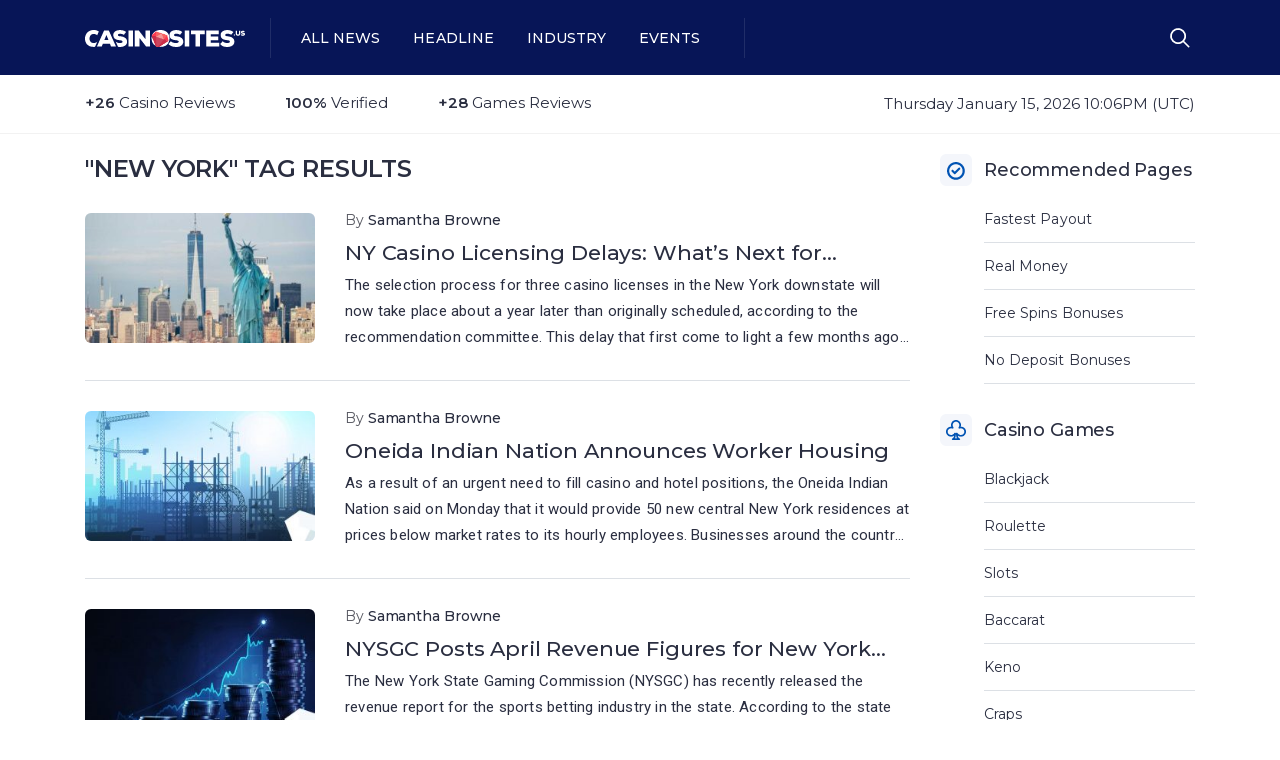

--- FILE ---
content_type: text/html; charset=UTF-8
request_url: https://www.casinosites.us/news/tag/new-york/
body_size: 27499
content:
<!DOCTYPE html>
<html lang="en-US">
<head>
	<meta http-equiv="Content-Type" content="text/html; charset=utf-8">
	<meta http-equiv="X-UA-Compatible" content="IE=edge,chrome=1">
	<meta name="viewport" content="width=device-width, initial-scale=1.0">

	<title>New York Archives - Casino Sites US News</title>

	<link href="//www.google-analytics.com" rel="dns-prefetch">
	<link href="//www.google-analytics.com" rel="preconnect">
	<link href="//fonts.googleapis.com" rel="dns-prefetch">
	<link href="//fonts.googleapis.com" rel="preconnect">
	<link rel="preconnect" href="https://fonts.gstatic.com" crossorigin>
    <link href="https://ajax.googleapis.com" rel="preconnect">

	<link rel="shortcut icon" type="image/png" href="https://www.casinosites.us/news/wp-content/themes/casinosites_us/img/media/favicon.png"/>


    <link rel="dns-prefetch" href="//in.getclicky.com/101156593ns.gif">
	<meta name='robots' content='index, follow, max-image-preview:large, max-snippet:-1, max-video-preview:-1' />
	<style>img:is([sizes="auto" i], [sizes^="auto," i]) { contain-intrinsic-size: 3000px 1500px }</style>
	
	<!-- This site is optimized with the Yoast SEO plugin v25.9 - https://yoast.com/wordpress/plugins/seo/ -->
	<link rel="canonical" href="https://www.casinosites.us/news/tag/new-york/" />
	<link rel="next" href="https://www.casinosites.us/news/tag/new-york/page/2/" />
	<meta property="og:locale" content="en_US" />
	<meta property="og:type" content="article" />
	<meta property="og:title" content="New York Archives - Casino Sites US News" />
	<meta property="og:url" content="https://www.casinosites.us/news/tag/new-york/" />
	<meta property="og:site_name" content="Casino Sites US News" />
	<meta name="twitter:card" content="summary_large_image" />
	<script type="application/ld+json" class="yoast-schema-graph">{"@context":"https://schema.org","@graph":[{"@type":"CollectionPage","@id":"https://www.casinosites.us/news/tag/new-york/","url":"https://www.casinosites.us/news/tag/new-york/","name":"New York Archives - Casino Sites US News","isPartOf":{"@id":"https://www.casinosites.us/news/#website"},"primaryImageOfPage":{"@id":"https://www.casinosites.us/news/tag/new-york/#primaryimage"},"image":{"@id":"https://www.casinosites.us/news/tag/new-york/#primaryimage"},"thumbnailUrl":"https://www.casinosites.us/news/wp-content/uploads/sites/2/new-york-sports-betting.jpg","breadcrumb":{"@id":"https://www.casinosites.us/news/tag/new-york/#breadcrumb"},"inLanguage":"en-US"},{"@type":"ImageObject","inLanguage":"en-US","@id":"https://www.casinosites.us/news/tag/new-york/#primaryimage","url":"https://www.casinosites.us/news/wp-content/uploads/sites/2/new-york-sports-betting.jpg","contentUrl":"https://www.casinosites.us/news/wp-content/uploads/sites/2/new-york-sports-betting.jpg","width":1200,"height":627,"caption":"new-york-sports-betting"},{"@type":"BreadcrumbList","@id":"https://www.casinosites.us/news/tag/new-york/#breadcrumb","itemListElement":[{"@type":"ListItem","position":1,"name":"Home","item":"https://www.casinosites.us/news/"},{"@type":"ListItem","position":2,"name":"New York"}]},{"@type":"WebSite","@id":"https://www.casinosites.us/news/#website","url":"https://www.casinosites.us/news/","name":"Casino Sites US News","description":"Your Go To For Casino News","publisher":{"@id":"https://www.casinosites.us/news/#organization"},"potentialAction":[{"@type":"SearchAction","target":{"@type":"EntryPoint","urlTemplate":"https://www.casinosites.us/news/?s={search_term_string}"},"query-input":{"@type":"PropertyValueSpecification","valueRequired":true,"valueName":"search_term_string"}}],"inLanguage":"en-US"},{"@type":"Organization","@id":"https://www.casinosites.us/news/#organization","name":"CasinoSites.us News","url":"https://www.casinosites.us/news/","logo":{"@type":"ImageObject","inLanguage":"en-US","@id":"https://www.casinosites.us/news/#/schema/logo/image/","url":"https://www.casinosites.us/news/wp-content/uploads/sites/2/2019/11/news-logo.png","contentUrl":"https://www.casinosites.us/news/wp-content/uploads/sites/2/2019/11/news-logo.png","width":259,"height":58,"caption":"CasinoSites.us News"},"image":{"@id":"https://www.casinosites.us/news/#/schema/logo/image/"}}]}</script>
	<!-- / Yoast SEO plugin. -->


<style id='classic-theme-styles-inline-css' type='text/css'>
/*! This file is auto-generated */
.wp-block-button__link{color:#fff;background-color:#32373c;border-radius:9999px;box-shadow:none;text-decoration:none;padding:calc(.667em + 2px) calc(1.333em + 2px);font-size:1.125em}.wp-block-file__button{background:#32373c;color:#fff;text-decoration:none}
</style>
<style id='global-styles-inline-css' type='text/css'>
:root{--wp--preset--aspect-ratio--square: 1;--wp--preset--aspect-ratio--4-3: 4/3;--wp--preset--aspect-ratio--3-4: 3/4;--wp--preset--aspect-ratio--3-2: 3/2;--wp--preset--aspect-ratio--2-3: 2/3;--wp--preset--aspect-ratio--16-9: 16/9;--wp--preset--aspect-ratio--9-16: 9/16;--wp--preset--color--black: #000000;--wp--preset--color--cyan-bluish-gray: #abb8c3;--wp--preset--color--white: #ffffff;--wp--preset--color--pale-pink: #f78da7;--wp--preset--color--vivid-red: #cf2e2e;--wp--preset--color--luminous-vivid-orange: #ff6900;--wp--preset--color--luminous-vivid-amber: #fcb900;--wp--preset--color--light-green-cyan: #7bdcb5;--wp--preset--color--vivid-green-cyan: #00d084;--wp--preset--color--pale-cyan-blue: #8ed1fc;--wp--preset--color--vivid-cyan-blue: #0693e3;--wp--preset--color--vivid-purple: #9b51e0;--wp--preset--gradient--vivid-cyan-blue-to-vivid-purple: linear-gradient(135deg,rgba(6,147,227,1) 0%,rgb(155,81,224) 100%);--wp--preset--gradient--light-green-cyan-to-vivid-green-cyan: linear-gradient(135deg,rgb(122,220,180) 0%,rgb(0,208,130) 100%);--wp--preset--gradient--luminous-vivid-amber-to-luminous-vivid-orange: linear-gradient(135deg,rgba(252,185,0,1) 0%,rgba(255,105,0,1) 100%);--wp--preset--gradient--luminous-vivid-orange-to-vivid-red: linear-gradient(135deg,rgba(255,105,0,1) 0%,rgb(207,46,46) 100%);--wp--preset--gradient--very-light-gray-to-cyan-bluish-gray: linear-gradient(135deg,rgb(238,238,238) 0%,rgb(169,184,195) 100%);--wp--preset--gradient--cool-to-warm-spectrum: linear-gradient(135deg,rgb(74,234,220) 0%,rgb(151,120,209) 20%,rgb(207,42,186) 40%,rgb(238,44,130) 60%,rgb(251,105,98) 80%,rgb(254,248,76) 100%);--wp--preset--gradient--blush-light-purple: linear-gradient(135deg,rgb(255,206,236) 0%,rgb(152,150,240) 100%);--wp--preset--gradient--blush-bordeaux: linear-gradient(135deg,rgb(254,205,165) 0%,rgb(254,45,45) 50%,rgb(107,0,62) 100%);--wp--preset--gradient--luminous-dusk: linear-gradient(135deg,rgb(255,203,112) 0%,rgb(199,81,192) 50%,rgb(65,88,208) 100%);--wp--preset--gradient--pale-ocean: linear-gradient(135deg,rgb(255,245,203) 0%,rgb(182,227,212) 50%,rgb(51,167,181) 100%);--wp--preset--gradient--electric-grass: linear-gradient(135deg,rgb(202,248,128) 0%,rgb(113,206,126) 100%);--wp--preset--gradient--midnight: linear-gradient(135deg,rgb(2,3,129) 0%,rgb(40,116,252) 100%);--wp--preset--font-size--small: 13px;--wp--preset--font-size--medium: 20px;--wp--preset--font-size--large: 36px;--wp--preset--font-size--x-large: 42px;--wp--preset--spacing--20: 0.44rem;--wp--preset--spacing--30: 0.67rem;--wp--preset--spacing--40: 1rem;--wp--preset--spacing--50: 1.5rem;--wp--preset--spacing--60: 2.25rem;--wp--preset--spacing--70: 3.38rem;--wp--preset--spacing--80: 5.06rem;--wp--preset--shadow--natural: 6px 6px 9px rgba(0, 0, 0, 0.2);--wp--preset--shadow--deep: 12px 12px 50px rgba(0, 0, 0, 0.4);--wp--preset--shadow--sharp: 6px 6px 0px rgba(0, 0, 0, 0.2);--wp--preset--shadow--outlined: 6px 6px 0px -3px rgba(255, 255, 255, 1), 6px 6px rgba(0, 0, 0, 1);--wp--preset--shadow--crisp: 6px 6px 0px rgba(0, 0, 0, 1);}:where(.is-layout-flex){gap: 0.5em;}:where(.is-layout-grid){gap: 0.5em;}body .is-layout-flex{display: flex;}.is-layout-flex{flex-wrap: wrap;align-items: center;}.is-layout-flex > :is(*, div){margin: 0;}body .is-layout-grid{display: grid;}.is-layout-grid > :is(*, div){margin: 0;}:where(.wp-block-columns.is-layout-flex){gap: 2em;}:where(.wp-block-columns.is-layout-grid){gap: 2em;}:where(.wp-block-post-template.is-layout-flex){gap: 1.25em;}:where(.wp-block-post-template.is-layout-grid){gap: 1.25em;}.has-black-color{color: var(--wp--preset--color--black) !important;}.has-cyan-bluish-gray-color{color: var(--wp--preset--color--cyan-bluish-gray) !important;}.has-white-color{color: var(--wp--preset--color--white) !important;}.has-pale-pink-color{color: var(--wp--preset--color--pale-pink) !important;}.has-vivid-red-color{color: var(--wp--preset--color--vivid-red) !important;}.has-luminous-vivid-orange-color{color: var(--wp--preset--color--luminous-vivid-orange) !important;}.has-luminous-vivid-amber-color{color: var(--wp--preset--color--luminous-vivid-amber) !important;}.has-light-green-cyan-color{color: var(--wp--preset--color--light-green-cyan) !important;}.has-vivid-green-cyan-color{color: var(--wp--preset--color--vivid-green-cyan) !important;}.has-pale-cyan-blue-color{color: var(--wp--preset--color--pale-cyan-blue) !important;}.has-vivid-cyan-blue-color{color: var(--wp--preset--color--vivid-cyan-blue) !important;}.has-vivid-purple-color{color: var(--wp--preset--color--vivid-purple) !important;}.has-black-background-color{background-color: var(--wp--preset--color--black) !important;}.has-cyan-bluish-gray-background-color{background-color: var(--wp--preset--color--cyan-bluish-gray) !important;}.has-white-background-color{background-color: var(--wp--preset--color--white) !important;}.has-pale-pink-background-color{background-color: var(--wp--preset--color--pale-pink) !important;}.has-vivid-red-background-color{background-color: var(--wp--preset--color--vivid-red) !important;}.has-luminous-vivid-orange-background-color{background-color: var(--wp--preset--color--luminous-vivid-orange) !important;}.has-luminous-vivid-amber-background-color{background-color: var(--wp--preset--color--luminous-vivid-amber) !important;}.has-light-green-cyan-background-color{background-color: var(--wp--preset--color--light-green-cyan) !important;}.has-vivid-green-cyan-background-color{background-color: var(--wp--preset--color--vivid-green-cyan) !important;}.has-pale-cyan-blue-background-color{background-color: var(--wp--preset--color--pale-cyan-blue) !important;}.has-vivid-cyan-blue-background-color{background-color: var(--wp--preset--color--vivid-cyan-blue) !important;}.has-vivid-purple-background-color{background-color: var(--wp--preset--color--vivid-purple) !important;}.has-black-border-color{border-color: var(--wp--preset--color--black) !important;}.has-cyan-bluish-gray-border-color{border-color: var(--wp--preset--color--cyan-bluish-gray) !important;}.has-white-border-color{border-color: var(--wp--preset--color--white) !important;}.has-pale-pink-border-color{border-color: var(--wp--preset--color--pale-pink) !important;}.has-vivid-red-border-color{border-color: var(--wp--preset--color--vivid-red) !important;}.has-luminous-vivid-orange-border-color{border-color: var(--wp--preset--color--luminous-vivid-orange) !important;}.has-luminous-vivid-amber-border-color{border-color: var(--wp--preset--color--luminous-vivid-amber) !important;}.has-light-green-cyan-border-color{border-color: var(--wp--preset--color--light-green-cyan) !important;}.has-vivid-green-cyan-border-color{border-color: var(--wp--preset--color--vivid-green-cyan) !important;}.has-pale-cyan-blue-border-color{border-color: var(--wp--preset--color--pale-cyan-blue) !important;}.has-vivid-cyan-blue-border-color{border-color: var(--wp--preset--color--vivid-cyan-blue) !important;}.has-vivid-purple-border-color{border-color: var(--wp--preset--color--vivid-purple) !important;}.has-vivid-cyan-blue-to-vivid-purple-gradient-background{background: var(--wp--preset--gradient--vivid-cyan-blue-to-vivid-purple) !important;}.has-light-green-cyan-to-vivid-green-cyan-gradient-background{background: var(--wp--preset--gradient--light-green-cyan-to-vivid-green-cyan) !important;}.has-luminous-vivid-amber-to-luminous-vivid-orange-gradient-background{background: var(--wp--preset--gradient--luminous-vivid-amber-to-luminous-vivid-orange) !important;}.has-luminous-vivid-orange-to-vivid-red-gradient-background{background: var(--wp--preset--gradient--luminous-vivid-orange-to-vivid-red) !important;}.has-very-light-gray-to-cyan-bluish-gray-gradient-background{background: var(--wp--preset--gradient--very-light-gray-to-cyan-bluish-gray) !important;}.has-cool-to-warm-spectrum-gradient-background{background: var(--wp--preset--gradient--cool-to-warm-spectrum) !important;}.has-blush-light-purple-gradient-background{background: var(--wp--preset--gradient--blush-light-purple) !important;}.has-blush-bordeaux-gradient-background{background: var(--wp--preset--gradient--blush-bordeaux) !important;}.has-luminous-dusk-gradient-background{background: var(--wp--preset--gradient--luminous-dusk) !important;}.has-pale-ocean-gradient-background{background: var(--wp--preset--gradient--pale-ocean) !important;}.has-electric-grass-gradient-background{background: var(--wp--preset--gradient--electric-grass) !important;}.has-midnight-gradient-background{background: var(--wp--preset--gradient--midnight) !important;}.has-small-font-size{font-size: var(--wp--preset--font-size--small) !important;}.has-medium-font-size{font-size: var(--wp--preset--font-size--medium) !important;}.has-large-font-size{font-size: var(--wp--preset--font-size--large) !important;}.has-x-large-font-size{font-size: var(--wp--preset--font-size--x-large) !important;}
:where(.wp-block-post-template.is-layout-flex){gap: 1.25em;}:where(.wp-block-post-template.is-layout-grid){gap: 1.25em;}
:where(.wp-block-columns.is-layout-flex){gap: 2em;}:where(.wp-block-columns.is-layout-grid){gap: 2em;}
:root :where(.wp-block-pullquote){font-size: 1.5em;line-height: 1.6;}
</style>
<link rel="https://api.w.org/" href="https://www.casinosites.us/news/wp-json/" /><link rel="alternate" title="JSON" type="application/json" href="https://www.casinosites.us/news/wp-json/wp/v2/tags/44" /><link rel="icon" href="https://www.casinosites.us/news/wp-content/uploads/sites/2/favicon.png" sizes="32x32" />
<link rel="icon" href="https://www.casinosites.us/news/wp-content/uploads/sites/2/favicon.png" sizes="192x192" />
<link rel="apple-touch-icon" href="https://www.casinosites.us/news/wp-content/uploads/sites/2/favicon.png" />
<meta name="msapplication-TileImage" content="https://www.casinosites.us/news/wp-content/uploads/sites/2/favicon.png" />
<noscript><style id="rocket-lazyload-nojs-css">.rll-youtube-player, [data-lazy-src]{display:none !important;}</style></noscript>


	<link rel="stylesheet" rel="preload" href="https://www.casinosites.us/news/wp-content/themes/casinosites_us/css/normalize.css?ver=1.0.25" >

	<link rel="stylesheet" rel="preload" href="https://www.casinosites.us/news/wp-content/themes/casinosites_us/css/grid.css?ver=1.0.25" >

	<link rel="stylesheet" rel="preload" href="https://www.casinosites.us/news/wp-content/themes/casinosites_us/css/owl.carousel.css?ver=1.0.25" >

	<link rel="stylesheet" rel="preload" href="https://www.casinosites.us/news/wp-content/themes/casinosites_us/css/main.css?ver=2.0.20">


</head>


<body class="archive tag tag-new-york tag-44 wp-theme-casinosites_us">

<header>
	<div class="container">
		<div class="logo">
			<a href="https://www.casinosites.us/" aria-label="CasinoSites.us Logo">
				<svg xmlns="http://www.w3.org/2000/svg" width="160" height="17" viewBox="0 0 160 17">
					<path fill="#FFF" d="M60.39,6.91 C60.39,7.07 60.39,7.23 60.39,7.42 C60.39,7.61 60.39,7.82 60.39,8.07 C60.39,8.32 60.39,8.63 60.39,8.97 C60.39,9.31 60.39,9.73 60.46,10.2 L53.72,1.39 L49.85,1.39 L49.85,17.49 L54.45,17.49 L54.45,12.34 L54.38,8.82 L61.1,17.49 L65,17.49 L65,1.39 L60.39,1.39 L60.39,6.91 Z M84.47,9.44 C84.4885447,8.21897114 84.2677201,7.00613471 83.82,5.87 C83.4118672,4.86266881 82.7910568,3.95533051 82,3.21 C81.1726729,2.47110859 80.2027285,1.90956182 79.15,1.56 C77.9785117,1.17714241 76.7524043,0.987990853 75.52,1 C74.2890099,0.984430486 73.0645067,1.1806216 71.9,1.58 C70.8508933,1.92919102 69.886771,2.4947186 69.07,3.24 C68.2729137,3.98437427 67.6453713,4.89158225 67.23,5.9 C67.0353291,6.37519591 66.8846969,6.86726104 66.78,7.37 L71.34,3.7 L78.34,5.17 L81.09,10.47 L72.21,17.41 C73.290151,17.7338149 74.4123693,17.895576 75.54,17.89 C76.7733183,17.9037352 78.0002473,17.711077 79.17,17.32 C80.216213,16.9740696 81.1796807,16.4157349 82,15.68 C82.7922246,14.9278498 83.4129921,14.0137526 83.82,13 C84.2666846,11.8670574 84.4874953,10.6576945 84.47,9.44 Z M43.41,17.44 L47.94,17.44 L47.94,1.39 L43.41,1.39 L43.41,17.44 Z M66.57,9.44 C66.5509466,10.6587597 66.7753291,11.8690656 67.23,13 C67.6429866,14.0068133 68.2709634,14.9112364 69.07,15.65 C69.887893,16.3890691 70.8521005,16.9478325 71.9,17.29 L72,17.29 L66.74,7.57 C66.6257309,8.18674932 66.5688213,8.81275542 66.57,9.44 L66.57,9.44 Z M19.16,1.39 L11.94,17.49 L16.77,17.49 L17.83,14.85 L25,14.85 L26,17.49 L31,17.49 L23.76,1.39 L19.16,1.39 Z M19.37,11 L21.44,5.9 L23.44,11.03 L19.37,11 Z M40,8.78 C39.3601007,8.33285742 38.6504724,7.99493919 37.9,7.78 C37.1258816,7.5681302 36.3370211,7.41436926 35.54,7.32 C35.14,7.32 34.77,7.23 34.44,7.18 C34.1528147,7.16060819 33.8699149,7.0999868 33.6,7 C33.3878293,6.91188409 33.2018769,6.77069801 33.06,6.59 C32.9387387,6.41693361 32.8725194,6.21130531 32.87,6 C32.8647973,5.79832771 32.9282655,5.60087106 33.05,5.44 C33.1845911,5.28077861 33.3563107,5.15714048 33.55,5.08 C33.7711879,4.97452829 34.0072807,4.90370043 34.25,4.87 C34.5138595,4.82146856 34.7817217,4.79803062 35.05,4.8 C35.7240798,4.79605108 36.3959924,4.8766806 37.05,5.04 C37.69339,5.20879216 38.2979018,5.50085964 38.83,5.9 L41.08,3 C40.2641627,2.33078759 39.3271073,1.82491348 38.32,1.51 C37.2581316,1.20065689 36.1558688,1.0523402 35.05,1.07 C34.2112499,1.06422208 33.3749727,1.16161982 32.56,1.36 C31.7999414,1.52842755 31.0733026,1.82246278 30.41,2.23 C29.7903985,2.60951058 29.2695106,3.13039854 28.89,3.75 C28.4782938,4.42608886 28.2764427,5.20913212 28.31,6 C28.280528,6.85121056 28.4626307,7.69644224 28.84,8.46 C29.1772975,9.08439025 29.6697978,9.61133115 30.27,9.99 C30.9167537,10.3809871 31.622556,10.6646589 32.36,10.83 C33.1872324,11.0147779 34.0257015,11.145058 34.87,11.22 C36.66,11.39 37.56,11.88 37.56,12.69 C37.5350929,13.1290761 37.2640295,13.5163096 36.86,13.69 C36.2899469,13.9635061 35.6618173,14.0939374 35.03,14.07 C34.6857238,14.0636343 34.3419719,14.0402725 34,14 C33.5959952,13.9461123 33.1977015,13.8557431 32.81,13.73 C32.3822349,13.5893034 31.970068,13.4050011 31.58,13.18 C31.256738,12.992685 30.9520316,12.7750376 30.67,12.53 C30.77,12.77 33.04,17.85 33.06,17.85 C33.7242946,17.9204195 34.3919942,17.9538045 35.06,17.95 C35.9459853,17.9535452 36.8291206,17.8494494 37.69,17.64 C38.4884743,17.4583838 39.2496348,17.1403879 39.94,16.7 C40.5860874,16.2909653 41.1272428,15.7361097 41.52,15.08 C41.9353646,14.3607046 42.1430645,13.5402901 42.12,12.71 C42.1459525,11.8882873 41.9452947,11.0752772 41.54,10.36 C41.1534564,9.72310807 40.6267729,9.18274438 40,8.78 L40,8.78 Z M149.84,5.49 C149.727353,5.42638621 149.59928,5.39523347 149.47,5.4 C149.33756,5.39543368 149.206323,5.42651603 149.09,5.49 C148.997299,5.54546383 148.921291,5.62492638 148.87,5.72 C148.817904,5.81142603 148.790345,5.91477373 148.79,6.02 C148.795677,6.2328992 148.908534,6.42851741 149.09,6.54 C149.206323,6.60348397 149.33756,6.63456632 149.47,6.63 C149.59928,6.63476653 149.727353,6.60361379 149.84,6.54 C149.935478,6.48478776 150.014788,6.40547766 150.07,6.31 C150.117791,6.22092602 150.141895,6.1210671 150.14,6.02 C150.143173,5.9156121 150.119045,5.81220369 150.07,5.72 C150.014788,5.62452234 149.935478,5.54521224 149.84,5.49 L149.84,5.49 Z M147.35,8.78 C146.709002,8.33474703 145.999698,7.99698281 145.25,7.78 C144.472712,7.56719916 143.680457,7.4134282 142.88,7.32 C142.48,7.32 142.12,7.23 141.79,7.18 C141.519739,7.15600052 141.253982,7.09544839 141,7 C140.787829,6.91188409 140.601877,6.77069801 140.46,6.59 C140.32163,6.39844305 140.251236,6.16614288 140.26,5.93 C140.254266,5.72660909 140.321682,5.52790899 140.45,5.37 C140.582579,5.21295338 140.750506,5.0895791 140.94,5.01 C141.161735,4.90595265 141.397608,4.83519067 141.64,4.8 C141.907167,4.75101714 142.17839,4.72757808 142.45,4.73 C143.124044,4.72667856 143.795879,4.80729874 144.45,4.97 C145.091144,5.13658582 145.692794,5.42891321 146.22,5.83 L148.43,3 C147.611575,2.33465275 146.675295,1.82919732 145.67,1.51 C144.608132,1.20065689 143.505869,1.0523402 142.4,1.07 C141.557983,1.06480953 140.718469,1.16219322 139.9,1.36 C139.141237,1.53257672 138.415257,1.82634541 137.75,2.23 C137.132716,2.61244257 136.612443,3.1327155 136.23,3.75 C135.8375,4.41539077 135.639985,5.1777302 135.66,5.95 C135.624055,6.80177455 135.806499,7.64859391 136.19,8.41 C136.526325,9.03188189 137.014892,9.55829576 137.61,9.94 C138.260618,10.3304132 138.969612,10.6140107 139.71,10.78 C140.537232,10.9647779 141.375701,11.095058 142.22,11.17 C144.01,11.34 144.91,11.83 144.91,12.64 C144.880591,13.0775024 144.61101,13.4626186 144.21,13.64 C143.639947,13.9135061 143.011817,14.0439374 142.38,14.02 C142.019896,14.0319385 141.659415,14.0252629 141.3,14 C140.895995,13.9461123 140.497701,13.8557431 140.11,13.73 C139.68065,13.5934292 139.26805,13.4089329 138.88,13.18 C138.439019,12.917805 138.029662,12.605754 137.66,12.25 L135.15,15.13 C135.649676,15.6656235 136.206303,16.1451277 136.81,16.56 C137.332941,16.9251279 137.901007,17.220926 138.5,17.44 C139.089354,17.6445482 139.699867,17.7820813 140.32,17.85 C140.984375,17.9193774 141.652018,17.9527595 142.32,17.950158 C143.209296,17.953763 144.095766,17.8496699 144.96,17.64 C145.758474,17.4583838 146.519635,17.1403879 147.21,16.7 C147.853549,16.2878424 148.394057,15.7336505 148.79,15.08 C149.205365,14.3607046 149.413064,13.5402901 149.39,12.71 C149.411399,11.8887744 149.211038,11.0769646 148.81,10.36 C148.446382,9.73168456 147.947698,9.19201304 147.35,8.78 L147.35,8.78 Z M11.67,13.16 C11.355117,13.3612629 11.0199401,13.5288513 10.67,13.66 C10.3467255,13.7884756 10.0118531,13.8855886 9.67,13.95 C9.37341638,14.0076835 9.07213315,14.0378118 8.77,14.04 C8.08141599,14.0625768 7.39693264,13.9256801 6.77,13.64 C6.25425343,13.3975413 5.80225199,13.0379947 5.45,12.59 C5.10895492,12.1684195 4.85718847,11.6818979 4.71,11.16 C4.56098689,10.6464276 4.48358956,10.1147416 4.48,9.58 C4.49639759,9.04415133 4.5838273,8.5128477 4.74,8 C4.88961178,7.4588561 5.14447418,6.95252945 5.49,6.51 C5.84253529,6.03793984 6.29719292,5.65165177 6.82,5.38 C7.4436064,5.08242899 8.12937153,4.93841831 8.82,4.96 C9.39131488,4.96353799 9.95841955,5.05805543 10.5,5.24 C11.122076,5.4558356 11.693688,5.79608088 12.18,6.24 C12.27,6.06 13.64,2.99 13.84,2.53 C12.3671551,1.50124699 10.6062245,0.965616008 8.81,1 C7.46000689,0.972644908 6.11985454,1.23521929 4.88,1.77 C3.83060547,2.23190046 2.89275659,2.91397237 2.13,3.77 C1.41171641,4.55609692 0.863592901,5.48211925 0.52,6.49 C0.176841244,7.47721651 0.0010869239,8.51484298 -0.000108214504,9.56 C-0.00495748345,10.6293569 0.160448009,11.6926779 0.49,12.71 C0.809897122,13.7027434 1.34224196,14.613872 2.05,15.38 C2.8089593,16.1874983 3.73807425,16.8160173 4.77,17.22 C6.04643605,17.7055239 7.40466733,17.9398188 8.77,17.91 C9.18,17.91 9.99,17.84 9.99,17.84 L12.32,12.65 C12.1297443,12.8512065 11.9106936,13.0230771 11.67,13.16 Z M153.89,4.49 C153.91615,4.77622224 153.826053,5.06093065 153.64,5.28 C153.468982,5.45234169 153.232428,5.54332409 152.99,5.53 C152.744948,5.54118431 152.506146,5.45072882 152.33,5.28 C152.14376,5.05318284 152.05399,4.76232636 152.08,4.47 L152.08,1.83 L150.75,1.83 L150.75,4.47 C150.739994,4.80960961 150.790793,5.14827234 150.9,5.47 C150.992254,5.73287849 151.14663,5.96958873 151.35,6.16 C151.546004,6.35445896 151.786181,6.49856503 152.05,6.58 C152.353904,6.67631584 152.671218,6.72357537 152.99,6.72 C153.30638,6.72467589 153.621134,6.67390907 153.92,6.57 C154.18222,6.47856044 154.423587,6.33577972 154.63,6.15 C154.825045,5.95469092 154.975194,5.71923005 155.07,5.46 C155.174724,5.16134017 155.225514,4.84644006 155.22,4.53 L155.22,1.83 L153.89,1.83 L153.89,4.49 Z M105.89,5.14 L110.58,5.14 L110.58,17.49 L115.12,17.49 L115.12,5.14 L119.83,5.14 L119.83,1.39 L105.92,1.39 L105.89,5.14 Z M99.79,17.49 L104.32,17.49 L104.32,1.39 L99.79,1.39 L99.79,17.49 Z M96.22,8.78 C95.5837176,8.33288624 94.8773777,7.9949246 94.13,7.78 C93.352712,7.56719916 92.5604573,7.4134282 91.76,7.32 C91.36,7.32 91,7.23 90.67,7.18 C90.3828147,7.16060819 90.0999149,7.0999868 89.83,7 C89.6178293,6.91188409 89.4318769,6.77069801 89.29,6.59 C89.1516302,6.39844305 89.0812362,6.16614288 89.09,5.93 C89.0847973,5.72832771 89.1482655,5.53087106 89.27,5.37 C89.4064425,5.21279306 89.5776339,5.0895353 89.77,5.01 C89.9917349,4.90595265 90.2276081,4.83519067 90.47,4.8 C90.7371671,4.75101714 91.0083905,4.72757808 91.28,4.73 C91.9540439,4.72667856 92.6258788,4.80729874 93.28,4.97 C93.9211439,5.13658582 94.5227944,5.42891321 95.05,5.83 L97.3,3 C96.4841627,2.33078759 95.5471073,1.82491348 94.54,1.51 C93.4817211,1.1998624 92.3826323,1.05151912 91.28,1.07 C90.4379834,1.06480953 89.5984689,1.16219322 88.78,1.36 C88.0206529,1.53071096 87.2943793,1.82459841 86.63,2.23 C86.0103985,2.60951058 85.4895106,3.13039854 85.11,3.75 C84.7082975,4.42987544 84.5104449,5.21087263 84.54,6 C84.5074245,6.85036844 84.6860822,7.69555698 85.06,8.46 C85.400185,9.08230828 85.8920699,9.60859077 86.49,9.99 C87.1379092,10.3786671 87.8433274,10.6621845 88.58,10.83 C89.4073798,11.0139977 90.2457977,11.1442698 91.09,11.22 C92.89,11.39 93.78,11.88 93.78,12.69 C93.78,13.14 93.38,13.48 92.91,13.69 C92.3130921,13.968226 91.6579457,14.0985692 91,14.07 C90.64,14.07 90.25,14.07 89.84,14 C89.4000373,13.9455503 88.965258,13.85525 88.54,13.73 C88.0596556,13.5929752 87.5940527,13.4087439 87.15,13.18 C86.6471897,12.9175288 86.1715455,12.6060154 85.73,12.25 L83.4,15.13 C84.0017783,15.6691577 84.6548931,16.1481086 85.35,16.56 C85.9514277,16.924453 86.5921723,17.2196652 87.26,17.44 C87.9111757,17.643603 88.5812377,17.7809658 89.26,17.85 C89.9878573,17.9200917 90.7187838,17.9534674 91.45,17.95 C92.3855829,17.9553935 93.3185867,17.8513535 94.23,17.64 C94.9203671,17.4664973 95.5650834,17.1458447 96.12,16.7 C96.7631545,16.2906183 97.3009761,15.7356687 97.69,15.08 C98.1053646,14.3607046 98.3130645,13.5402901 98.29,12.71 C98.3144497,11.8896964 98.1175567,11.0779446 97.72,10.36 C97.3440825,9.72806312 96.8315698,9.1882164 96.22,8.78 L96.22,8.78 Z M125.76,11.21 L133.37,11.21 L133.37,7.51 L125.76,7.51 L125.76,5.21 L133.83,5.21 L133.83,1.39 L121.27,1.39 L121.27,17.49 L134.15,17.49 L134.15,13.65 L125.76,13.65 L125.76,11.21 Z M159.83,4.47 C159.718576,4.2837129 159.568544,4.12345179 159.39,4 C159.200157,3.87546011 158.990494,3.78415524 158.77,3.73 C158.541145,3.66321739 158.306937,3.61637579 158.07,3.59 L157.75,3.59 C157.664056,3.58310633 157.579711,3.56286353 157.5,3.53 C157.438833,3.50167807 157.384316,3.46079065 157.34,3.41 C157.305696,3.34902489 157.288426,3.27994465 157.29,3.21 C157.284899,3.15215811 157.302871,3.09464497 157.34,3.05 C157.38115,3.00258297 157.432407,2.96499456 157.49,2.94 C157.553061,2.90951413 157.620572,2.88926072 157.69,2.88 C157.76971,2.87036519 157.85029,2.87036519 157.93,2.88 C158.128915,2.87679213 158.327358,2.90033626 158.52,2.95 C158.708146,2.99816447 158.884883,3.08313422 159.04,3.2 L159.71,2.36 C159.467565,2.16187641 159.189127,2.01247057 158.89,1.92 C158.564746,1.82834463 158.227877,1.78455162 157.89,1.79 C157.643846,1.78911061 157.398567,1.81935045 157.16,1.88 C156.934594,1.9283181 156.718475,2.01273932 156.52,2.13 C156.341553,2.24856481 156.188565,2.40155304 156.07,2.58 C155.955547,2.77728664 155.896791,3.00194036 155.9,3.23 C155.894191,3.4826269 155.949059,3.73296234 156.06,3.96 C156.156089,4.14567419 156.301386,4.30134956 156.48,4.41 C156.671047,4.52562958 156.880892,4.60685988 157.1,4.65 C157.34264,4.71177065 157.590274,4.75192757 157.84,4.77 C158.37,4.77 158.63,4.96 158.63,5.2 C158.631073,5.33688778 158.547522,5.46022531 158.42,5.51 C158.253856,5.59651999 158.06675,5.63463411 157.88,5.62 C157.77689,5.62961156 157.67311,5.62961156 157.57,5.62 C157.451609,5.60631746 157.334546,5.58290495 157.22,5.55 C157.092055,5.50396182 156.968273,5.4470888 156.85,5.38 C156.720718,5.30309011 156.600032,5.21257548 156.49,5.11 L155.75,5.96 C155.900243,6.11458691 156.064253,6.25516767 156.24,6.38 C156.39583,6.48608208 156.563663,6.57335532 156.74,6.64 C156.914674,6.7010302 157.095918,6.74130681 157.28,6.76 C157.479863,6.77046011 157.680137,6.77046011 157.88,6.76 C158.139306,6.76026454 158.397745,6.73005741 158.65,6.67 C158.889038,6.61989994 159.116395,6.52488517 159.32,6.39 C159.511775,6.27186684 159.670131,6.10662583 159.78,5.91 C159.906,5.69880336 159.968491,5.45578009 159.96,5.21 C159.987014,4.95601984 159.941961,4.69956571 159.83,4.47 L159.83,4.47 Z" transform="translate(0 -1)"/>
				</svg>
			</a>
		</div>
		<nav>
			<ul id="menu-news-menu" class="header-menu"><li itemscope="itemscope" itemtype="https://www.schema.org/SiteNavigationElement" id="menu-item-603" class="menu-item menu-item-type-post_type menu-item-object-page menu-item-home menu-item-603 nav-item"><a title="All News" href="https://www.casinosites.us/news/" class="nav-link">All News</a></li>
<li itemscope="itemscope" itemtype="https://www.schema.org/SiteNavigationElement" id="menu-item-551" class="menu-item menu-item-type-taxonomy menu-item-object-category menu-item-551 nav-item"><a title="HeadLine" href="https://www.casinosites.us/news/category/headline/" class="nav-link">HeadLine</a></li>
<li itemscope="itemscope" itemtype="https://www.schema.org/SiteNavigationElement" id="menu-item-550" class="menu-item menu-item-type-taxonomy menu-item-object-category menu-item-550 nav-item"><a title="Industry" href="https://www.casinosites.us/news/category/industry/" class="nav-link">Industry</a></li>
<li itemscope="itemscope" itemtype="https://www.schema.org/SiteNavigationElement" id="menu-item-552" class="menu-item menu-item-type-taxonomy menu-item-object-category menu-item-552 nav-item"><a title="Events" href="https://www.casinosites.us/news/category/events/" class="nav-link">Events</a></li>
</ul>		</nav>
		<div class="search_bar">
			<div class="mobile-func">
				<svg xmlns="http://www.w3.org/2000/svg" width="17" height="17" viewBox="0 0 17 17">
					<path fill="none" stroke-linecap="round" stroke-linejoin="round" stroke-width="1.5" d="M22.2492552,24.4349256 C25.3090224,23.1345556 26.7352957,19.5999659 25.4349256,16.5401987 C24.1345556,13.4804314 20.5999659,12.0541582 17.5401987,13.3545283 C14.4804314,14.6548983 13.0541582,18.189488 14.3545283,21.2492552 C15.6548983,24.3090224 19.189488,25.7352957 22.2492552,24.4349256 Z M24.1509846,23.1509184 L28.819742,27.82034" transform="translate(-13 -12)"/>
				</svg>
			</div>
			<div class="content">
				<form method="get" action="https://www.casinosites.us/news">
					<div class="icon">
						<svg xmlns="http://www.w3.org/2000/svg" width="17" height="17" viewBox="0 0 17 17">
							<path fill="none" stroke="#9FA1AD" stroke-linecap="round" stroke-linejoin="round" stroke-width="1.5" d="M22.2492552,24.4349256 C25.3090224,23.1345556 26.7352957,19.5999659 25.4349256,16.5401987 C24.1345556,13.4804314 20.5999659,12.0541582 17.5401987,13.3545283 C14.4804314,14.6548983 13.0541582,18.189488 14.3545283,21.2492552 C15.6548983,24.3090224 19.189488,25.7352957 22.2492552,24.4349256 Z M24.1509846,23.1509184 L28.819742,27.82034" transform="translate(-13 -12)"/>
						</svg>
					</div>
					<span class="close"></span>
					<input type="search" aria-label="Search" name="s" placeholder="Search">
					<meta content="https://www.casinosites.us/news/?s={s}">
				</form>
			</div>
		</div>
		<div class="ham-menu">
			<div class="hamburger hamburger--spring">
        	<span class="hamburger-box">
                <span class="hamburger-inner"></span>
            </span>
			</div>
		</div>

	<div class="mobile-navigation">
		<div class="filter"></div>
		<div class="content">
			<div class="m-list">
				<div class="v-menu">
					<ul id="mobile-menu-header" class="item">
						<li itemscope="itemscope" itemtype="https://www.schema.org/SiteNavigationElement" id="mobile-menu-item-3026" class="menu-item menu-item-type-custom menu-item-object-custom menu-item-has-children dropdown menu-item-3026 nav-item"><a title="US Casinos" href="#" data-toggle="dropdown" aria-haspopup="true" aria-expanded="false" class="dropdown-toggle nav-link" id="mobile-menu-item-dropdown-3026">US Casinos</a>
							<span class="toggle-btn"></span>
						  <ul class="dropdown-menu" aria-labelledby="menu-item-dropdown-3026" role="menu">
						      <li itemscope="itemscope" itemtype="https://www.schema.org/SiteNavigationElement" id="mobile-menu-item-522" class="menu-item menu-item-type-post_type menu-item-object-page menu-item-522 nav-item"><a title="Best US Casinos" href="https://www.casinosites.us/best-online-casinos/" class="dropdown-item">Best US Casinos</a></li>
						      <li itemscope="itemscope" itemtype="https://www.schema.org/SiteNavigationElement" id="mobile-menu-item-2216" class="menu-item menu-item-type-post_type menu-item-object-page menu-item-2216 nav-item"><a title="Fastest Payout" href="https://www.casinosites.us/fastest-payout-online-casinos/" class="dropdown-item">Fastest Payout</a></li>
						      <li itemscope="itemscope" itemtype="https://www.schema.org/SiteNavigationElement" id="mobile-menu-item-2314" class="menu-item menu-item-type-post_type menu-item-object-page menu-item-2314 nav-item"><a title="Legal Online Casinos" href="https://www.casinosites.us/online-casinos-legal/" class="dropdown-item">Legal Online Casinos</a></li>
						      <li itemscope="itemscope" itemtype="https://www.schema.org/SiteNavigationElement" id="mobile-menu-item-2133"
						          class="menu-item menu-item-type-post_type menu-item-object-page menu-item-2133 nav-item"><a title="New Casinos" href="https://www.casinosites.us/new-online-casinos/" class="dropdown-item">New Casinos</a></li>
						      <li itemscope="itemscope" itemtype="https://www.schema.org/SiteNavigationElement" id="mobile-menu-item-2134" class="menu-item menu-item-type-post_type menu-item-object-page menu-item-2134 nav-item"><a title="Real Money" href="https://www.casinosites.us/real-money-casinos/" class="dropdown-item">Real Money</a></li>
						  </ul>
						</li>
						<li itemscope="itemscope" itemtype="https://www.schema.org/SiteNavigationElement" id="mobile-menu-item-3027" class="menu-item menu-item-type-custom menu-item-object-custom menu-item-has-children dropdown menu-item-3027 nav-item"><a title="Casino Games" href="#" data-toggle="dropdown" aria-haspopup="true" aria-expanded="false" class="dropdown-toggle nav-link" id="mobile-menu-item-dropdown-3027">Casino Games</a><span class="toggle-btn"></span>
						  <ul class="dropdown-menu" aria-labelledby="menu-item-dropdown-3027" role="menu">
						      <li itemscope="itemscope" itemtype="https://www.schema.org/SiteNavigationElement" id="mobile-menu-item-1787" class="menu-item menu-item-type-custom menu-item-object-custom menu-item-1787 nav-item"><a title="All Casino Games" href="/casino-games/" class="dropdown-item">All Casino Games</a></li>
						      <li itemscope="itemscope" itemtype="https://www.schema.org/SiteNavigationElement" id="mobile-menu-item-1793" class="menu-item menu-item-type-post_type menu-item-object-page menu-item-1793 nav-item"><a title="Blackjack" href="https://www.casinosites.us/casino-games/real-money-online-blackjack/" class="dropdown-item">Blackjack</a></li>
						      <li itemscope="itemscope" itemtype="https://www.schema.org/SiteNavigationElement" id="mobile-menu-item-1790"
						          class="menu-item menu-item-type-post_type menu-item-object-page menu-item-1790 nav-item"><a title="Roulette" href="https://www.casinosites.us/casino-games/real-money-online-roulette/" class="dropdown-item">Roulette</a></li>
						      <li itemscope="itemscope" itemtype="https://www.schema.org/SiteNavigationElement" id="mobile-menu-item-1792" class="menu-item menu-item-type-post_type menu-item-object-page menu-item-1792 nav-item"><a title="Slots" href="https://www.casinosites.us/casino-games/real-money-online-slots/" class="dropdown-item">Slots</a></li>
						      <li itemscope="itemscope" itemtype="https://www.schema.org/SiteNavigationElement" id="mobile-menu-item-1794" class="menu-item menu-item-type-post_type menu-item-object-page menu-item-1794 nav-item"><a title="Video Poker" href="https://www.casinosites.us/casino-games/real-money-online-video-poker/" class="dropdown-item">Video Poker</a></li>
						      <li itemscope="itemscope" itemtype="https://www.schema.org/SiteNavigationElement" id="mobile-menu-item-1788"
						          class="menu-item menu-item-type-post_type menu-item-object-page menu-item-1788 nav-item"><a title="Baccarat" href="https://www.casinosites.us/casino-games/real-money-online-baccarat/" class="dropdown-item">Baccarat</a></li>
						      <li itemscope="itemscope" itemtype="https://www.schema.org/SiteNavigationElement" id="mobile-menu-item-1789" class="menu-item menu-item-type-post_type menu-item-object-page menu-item-1789 nav-item"><a title="Craps" href="https://www.casinosites.us/casino-games/real-money-online-craps/" class="dropdown-item">Craps</a></li>
						      <li itemscope="itemscope" itemtype="https://www.schema.org/SiteNavigationElement" id="mobile-menu-item-4552" class="menu-item menu-item-type-post_type menu-item-object-page menu-item-4552 nav-item"><a title="Casino Poker" href="https://www.casinosites.us/casino-games/casino-poker/" class="dropdown-item">Casino Poker</a></li>
						      <li itemscope="itemscope" itemtype="https://www.schema.org/SiteNavigationElement" id="mobile-menu-item-2007" class="menu-item menu-item-type-post_type menu-item-object-page menu-item-2007 nav-item"><a title="Keno" href="https://www.casinosites.us/casino-games/real-money-online-keno/" class="dropdown-item">Keno</a></li>
						      <li itemscope="itemscope" itemtype="https://www.schema.org/SiteNavigationElement" id="mobile-menu-item-2027" class="menu-item menu-item-type-post_type menu-item-object-page menu-item-2027 nav-item"><a title="Sic Bo" href="https://www.casinosites.us/casino-games/real-money-online-sic-bo/" class="dropdown-item">Sic Bo</a></li>
						      <li itemscope="itemscope" itemtype="https://www.schema.org/SiteNavigationElement" id="mobile-menu-item-1791" class="menu-item menu-item-type-post_type menu-item-object-page menu-item-1791 nav-item"><a title="Pai Gow Poker" href="https://www.casinosites.us/casino-games/real-money-online-pai-gow/" class="dropdown-item">Pai Gow Poker</a></li>
						  </ul>
						</li>
						<li itemscope="itemscope" itemtype="https://www.schema.org/SiteNavigationElement" id="mobile-menu-item-3028" class="menu-item menu-item-type-custom menu-item-object-custom menu-item-has-children dropdown menu-item-3028 nav-item"><a title="Live Casinos" href="#" data-toggle="dropdown" aria-haspopup="true" aria-expanded="false" class="dropdown-toggle nav-link" id="mobile-menu-item-dropdown-3028">Live Casinos</a><span class="toggle-btn"></span>
						  <ul class="dropdown-menu" aria-labelledby="menu-item-dropdown-3028" role="menu">
						      <li itemscope="itemscope" itemtype="https://www.schema.org/SiteNavigationElement" id="mobile-menu-item-1777" class="menu-item menu-item-type-post_type menu-item-object-page menu-item-1777 nav-item"><a title="All Live Dealers" href="https://www.casinosites.us/real-money-online-live-dealer/" class="dropdown-item">All Live Dealers</a></li>
						      <li itemscope="itemscope" itemtype="https://www.schema.org/SiteNavigationElement" id="mobile-menu-item-2101"
						          class="menu-item menu-item-type-post_type menu-item-object-page menu-item-2101 nav-item"><a title="Live Dealer Blackjack" href="https://www.casinosites.us/real-money-online-live-dealer/live-blackjack/" class="dropdown-item">Live Dealer Blackjack</a></li>
						      <li itemscope="itemscope" itemtype="https://www.schema.org/SiteNavigationElement"
						          id="mobile-menu-item-2103" class="menu-item menu-item-type-post_type menu-item-object-page menu-item-2103 nav-item"><a title="Live Dealer Roulette" href="https://www.casinosites.us/real-money-online-live-dealer/live-roulette/" class="dropdown-item">Live Dealer Roulette</a></li>
						      <li itemscope="itemscope" itemtype="https://www.schema.org/SiteNavigationElement"
						          id="mobile-menu-item-2102" class="menu-item menu-item-type-post_type menu-item-object-page menu-item-2102 nav-item"><a title="Live Dealer Baccarat" href="https://www.casinosites.us/real-money-online-live-dealer/live-baccarat/" class="dropdown-item">Live Dealer Baccarat</a></li>
						  </ul>
						</li>
						<li itemscope="itemscope" itemtype="https://www.schema.org/SiteNavigationElement" id="mobile-menu-item-663" class="menu-item menu-item-type-custom menu-item-object-custom menu-item-has-children dropdown menu-item-663 nav-item"><a title="Bonuses" href="#" data-toggle="dropdown" aria-haspopup="true" aria-expanded="false" class="dropdown-toggle nav-link" id="mobile-menu-item-dropdown-663">Bonuses</a><span class="toggle-btn"></span>
						  <ul class="dropdown-menu" aria-labelledby="menu-item-dropdown-663" role="menu">
						      <li itemscope="itemscope" itemtype="https://www.schema.org/SiteNavigationElement" id="mobile-menu-item-569" class="menu-item menu-item-type-post_type menu-item-object-page menu-item-569 nav-item"><a title="Latest Bonuses" href="https://www.casinosites.us/latest-casino-bonuses/" class="dropdown-item">Latest Bonuses</a></li>
						      <li itemscope="itemscope" itemtype="https://www.schema.org/SiteNavigationElement" id="mobile-menu-item-523" class="menu-item menu-item-type-post_type menu-item-object-page menu-item-523 nav-item"><a title="Free Spins Deposit" href="https://www.casinosites.us/free-spins/" class="dropdown-item">Free Spins Deposit</a></li>
						      <li itemscope="itemscope" itemtype="https://www.schema.org/SiteNavigationElement" id="mobile-menu-item-525" class="menu-item menu-item-type-post_type menu-item-object-page menu-item-525 nav-item"><a title="No Deposit" href="https://www.casinosites.us/no-deposit-casinos/" class="dropdown-item">No Deposit</a></li>
						  </ul>
						</li>
						<li itemscope="itemscope" itemtype="https://www.schema.org/SiteNavigationElement" id="mobile-menu-item-3029" class="menu-item menu-item-type-custom menu-item-object-custom menu-item-has-children dropdown menu-item-3029 nav-item"><a title="Casino Reviews" href="#" data-toggle="dropdown" aria-haspopup="true" aria-expanded="false" class="dropdown-toggle nav-link" id="mobile-menu-item-dropdown-3029">Casino Reviews</a><span class="toggle-btn"></span>
						  <ul class="dropdown-menu" aria-labelledby="menu-item-dropdown-3029"
						      role="menu">
						      <li itemscope="itemscope" itemtype="https://www.schema.org/SiteNavigationElement" id="mobile-menu-item-1019" class="menu-item menu-item-type-custom menu-item-object-custom menu-item-1019 nav-item"><a title="All Reviews" href="/review/" class="dropdown-item">All Reviews</a></li>
						      <li itemscope="itemscope" itemtype="https://www.schema.org/SiteNavigationElement" id="mobile-menu-item-1018" class="menu-item menu-item-type-post_type menu-item-object-page menu-item-1018 nav-item"><a title="Wild Casino" href="https://www.casinosites.us/review/wild-casino/" class="dropdown-item">Wild Casino</a></li>
						      <li itemscope="itemscope" itemtype="https://www.schema.org/SiteNavigationElement" id="mobile-menu-item-4009" class="menu-item menu-item-type-custom menu-item-object-custom menu-item-4009 nav-item"><a title="SuperSlots.ag" href="https://www.casinosites.us/review/superslots-ag/" class="dropdown-item">SuperSlots.ag</a></li>
						      <li itemscope="itemscope" itemtype="https://www.schema.org/SiteNavigationElement" id="mobile-menu-item-2703" class="menu-item menu-item-type-post_type menu-item-object-page menu-item-2703 nav-item"><a title="BetOnline Casino" href="https://www.casinosites.us/review/betonline-casino/" class="dropdown-item">BetOnline Casino</a></li>
						      <li itemscope="itemscope" itemtype="https://www.schema.org/SiteNavigationElement" id="mobile-menu-item-2798" class="menu-item menu-item-type-post_type menu-item-object-page menu-item-2798 nav-item"><a title="Cafe Casino" href="https://www.casinosites.us/review/cafe-casino/" class="dropdown-item">Cafe Casino</a></li>
						      <li itemscope="itemscope" itemtype="https://www.schema.org/SiteNavigationElement" id="mobile-menu-item-671" class="menu-item menu-item-type-post_type menu-item-object-page menu-item-671 nav-item"><a title="Slots.lv" href="https://www.casinosites.us/review/slots-lv/" class="dropdown-item">Slots.lv</a></li>
						      <li itemscope="itemscope" itemtype="https://www.schema.org/SiteNavigationElement" id="mobile-menu-item-667" class="menu-item menu-item-type-post_type menu-item-object-page menu-item-667 nav-item"><a title="Ignition Casino" href="https://www.casinosites.us/review/ignition-casino/" class="dropdown-item">Ignition Casino</a></li>
						      <li itemscope="itemscope" itemtype="https://www.schema.org/SiteNavigationElement" id="mobile-menu-item-1393" class="menu-item menu-item-type-post_type menu-item-object-page menu-item-1393 nav-item"><a title="Intertops Casino" href="https://www.casinosites.us/review/intertops-casino/" class="dropdown-item">Intertops Casino</a></li>
						      <li itemscope="itemscope" itemtype="https://www.schema.org/SiteNavigationElement" id="mobile-menu-item-670" class="menu-item menu-item-type-post_type menu-item-object-page menu-item-670 nav-item"><a title="SlotoCash" href="https://www.casinosites.us/review/slotocash/" class="dropdown-item">SlotoCash</a></li>
						  </ul>
						</li>
						<li itemscope="itemscope" itemtype="https://www.schema.org/SiteNavigationElement" id="mobile-menu-item-767" class="menu-item menu-item-type-post_type menu-item-object-page menu-item-767 nav-item"><a title="Casino Sites Blog" href="https://www.casinosites.us/blog/" class="nav-link">Casino Sites Blog</a></li>
						<li itemscope="itemscope" itemtype="https://www.schema.org/SiteNavigationElement" id="mobile-menu-item-595" class="menu-item menu-item-type-custom menu-item-object-custom menu-item-595 nav-item"><a title="News" href="/news" class="nav-link">News</a></li>
					</ul>
				</div>
			</div>

		</div>
	</div>
	</div>
</header>
<main>

	
<section class="stats">
	<div class="container">
		<ul>
						<li><strong>+26</strong> Casino Reviews</li>
			<li><strong>100%</strong> Verified</li>
			<li><strong>+28</strong> Games Reviews</li>
		</ul>
		<time>Thursday January 15, 2026 10:06PM (UTC)</time>
	</div>
</section>

	<section class="layout margin">
		<div class="container">
			<div class="row">
				<div class="col-lg-9">
					<div class="gutenberg-content">
						<h1 class="margin_bottom">"New York" Tag Results</h1>

							<div class="post_item">
		<div class="thumbnail">
			<a href="https://www.casinosites.us/news/ny-casino-licensing-delays-whats-next-for-igaming-legislation/"><img src="data:image/svg+xml,%3Csvg%20xmlns='http://www.w3.org/2000/svg'%20viewBox='0%200%200%200'%3E%3C/svg%3E" alt="NY Casino Licensing Delays: What’s Next for iGaming Legislation?" data-lazy-src="https://www.casinosites.us/news/wp-content/uploads/sites/2/new-york-sports-betting-300x157.jpg"><noscript><img src="https://www.casinosites.us/news/wp-content/uploads/sites/2/new-york-sports-betting-300x157.jpg" alt="NY Casino Licensing Delays: What’s Next for iGaming Legislation?"></noscript></a>
		</div>

		<div class="data">
			<div class="info">
				<span class="author">By <a href="https://www.casinosites.us/news/author/samantha/" rel="author"><strong>Samantha Browne</strong></a></span>
			</div>
			<div class="post">
				<a href="https://www.casinosites.us/news/ny-casino-licensing-delays-whats-next-for-igaming-legislation/">
					<h3>NY Casino Licensing Delays: What’s Next for iGaming Legislation?</h3>
					<p>The selection process for three casino licenses in the New York downstate will now take place about a year later than originally scheduled, according to the recommendation committee. This delay that first come to light a few months ago could potentially influence the official start of a quite lucrative online gambling market in the Empire [&hellip;]</p>
				</a>
			</div>
		</div>
	</div>
	<div class="post_item">
		<div class="thumbnail">
			<a href="https://www.casinosites.us/news/oneida-indian-nation-announces-worker-housing/"><img src="data:image/svg+xml,%3Csvg%20xmlns='http://www.w3.org/2000/svg'%20viewBox='0%200%200%200'%3E%3C/svg%3E" alt="Oneida Indian Nation Announces Worker Housing" data-lazy-src="https://www.casinosites.us/news/wp-content/uploads/sites/2/casino-construction-site-300x157.jpg"><noscript><img src="https://www.casinosites.us/news/wp-content/uploads/sites/2/casino-construction-site-300x157.jpg" alt="Oneida Indian Nation Announces Worker Housing"></noscript></a>
		</div>

		<div class="data">
			<div class="info">
				<span class="author">By <a href="https://www.casinosites.us/news/author/samantha/" rel="author"><strong>Samantha Browne</strong></a></span>
			</div>
			<div class="post">
				<a href="https://www.casinosites.us/news/oneida-indian-nation-announces-worker-housing/">
					<h3>Oneida Indian Nation Announces Worker Housing</h3>
					<p>As a result of an urgent need to fill casino and hotel positions, the Oneida Indian Nation said on Monday that it would provide 50 new central New York residences at prices below market rates to its hourly employees. Businesses around the country, particularly in the service industry, are having difficulty filling open jobs. The [&hellip;]</p>
				</a>
			</div>
		</div>
	</div>
	<div class="post_item">
		<div class="thumbnail">
			<a href="https://www.casinosites.us/news/nysgc-posts-april-revenue-figures-for-new-york-sports-betting/"><img src="data:image/svg+xml,%3Csvg%20xmlns='http://www.w3.org/2000/svg'%20viewBox='0%200%200%200'%3E%3C/svg%3E" alt="NYSGC Posts April Revenue Figures for New York Sports Betting" data-lazy-src="https://www.casinosites.us/news/wp-content/uploads/sites/2/profits-rise-casino-coins-300x157.jpg"><noscript><img src="https://www.casinosites.us/news/wp-content/uploads/sites/2/profits-rise-casino-coins-300x157.jpg" alt="NYSGC Posts April Revenue Figures for New York Sports Betting"></noscript></a>
		</div>

		<div class="data">
			<div class="info">
				<span class="author">By <a href="https://www.casinosites.us/news/author/samantha/" rel="author"><strong>Samantha Browne</strong></a></span>
			</div>
			<div class="post">
				<a href="https://www.casinosites.us/news/nysgc-posts-april-revenue-figures-for-new-york-sports-betting/">
					<h3>NYSGC Posts April Revenue Figures for New York Sports Betting</h3>
					<p>The New York State Gaming Commission (NYSGC) has recently released the revenue report for the sports betting industry in the state. According to the state gaming regulator&#8217;s findings, the nascent sports betting market is on the rise. Gross gaming revenue (GGR) from the state&#8217;s eight live online sportsbooks was a whopping $104.1 million. Of that [&hellip;]</p>
				</a>
			</div>
		</div>
	</div>
	<div class="post_item">
		<div class="thumbnail">
			<a href="https://www.casinosites.us/news/new-york-budget-affirms-plans-for-downstate-casinos/"><img src="data:image/svg+xml,%3Csvg%20xmlns='http://www.w3.org/2000/svg'%20viewBox='0%200%200%200'%3E%3C/svg%3E" alt="New York Budget Affirms Plans for Downstate Casinos" data-lazy-src="https://www.casinosites.us/news/wp-content/uploads/sites/2/casino-construction-site-300x157.jpg"><noscript><img src="https://www.casinosites.us/news/wp-content/uploads/sites/2/casino-construction-site-300x157.jpg" alt="New York Budget Affirms Plans for Downstate Casinos"></noscript></a>
		</div>

		<div class="data">
			<div class="info">
				<span class="author">By <a href="https://www.casinosites.us/news/author/richard/" rel="author"><strong>Richard Tousignant</strong></a></span>
			</div>
			<div class="post">
				<a href="https://www.casinosites.us/news/new-york-budget-affirms-plans-for-downstate-casinos/">
					<h3>New York Budget Affirms Plans for Downstate Casinos</h3>
					<p>Lawmakers in the Empire State have recently unveiled a budget that gives a clear overview of the state&#8217;s long-awaited gambling expansion. According to some clauses of the budget, the state is now fast-tracking the procedure that will see to the launch of up to three Las Vegas-style commercial gaming venues. It will start with a [&hellip;]</p>
				</a>
			</div>
		</div>
	</div>
	<div class="post_item">
		<div class="thumbnail">
			<a href="https://www.casinosites.us/news/big-boost-for-new-york-gambling-as-more-options-come-to-the-state/"><img src="data:image/svg+xml,%3Csvg%20xmlns='http://www.w3.org/2000/svg'%20viewBox='0%200%200%200'%3E%3C/svg%3E" alt="Big Boost for New York Gambling as More Options Come to the State" data-lazy-src="https://www.casinosites.us/news/wp-content/uploads/sites/2/sports-betting-live-betting-service-300x157.jpg"><noscript><img src="https://www.casinosites.us/news/wp-content/uploads/sites/2/sports-betting-live-betting-service-300x157.jpg" alt="Big Boost for New York Gambling as More Options Come to the State"></noscript></a>
		</div>

		<div class="data">
			<div class="info">
				<span class="author">By <a href="https://www.casinosites.us/news/author/samantha/" rel="author"><strong>Samantha Browne</strong></a></span>
			</div>
			<div class="post">
				<a href="https://www.casinosites.us/news/big-boost-for-new-york-gambling-as-more-options-come-to-the-state/">
					<h3>Big Boost for New York Gambling as More Options Come to the State</h3>
					<p>2022 has kicked off on a very high note for the Empire State as it welcomes a host of new betting operations. This is not only exciting because it finally fulfills the wishes of millions of bettors within the state&#8217;s borders but also because it opens the doors for a new and much-needed revenue source. [&hellip;]</p>
				</a>
			</div>
		</div>
	</div>
	<div class="post_item">
		<div class="thumbnail">
			<a href="https://www.casinosites.us/news/new-york-gaming-commission-selects-nine-mobile-betting-licensees/"><img src="data:image/svg+xml,%3Csvg%20xmlns='http://www.w3.org/2000/svg'%20viewBox='0%200%200%200'%3E%3C/svg%3E" alt="New York Gaming Commission Selects Nine Mobile Betting Licensees" data-lazy-src="https://www.casinosites.us/news/wp-content/uploads/sites/2/sports-betting-legal-300x157.jpg"><noscript><img src="https://www.casinosites.us/news/wp-content/uploads/sites/2/sports-betting-legal-300x157.jpg" alt="New York Gaming Commission Selects Nine Mobile Betting Licensees"></noscript></a>
		</div>

		<div class="data">
			<div class="info">
				<span class="author">By <a href="https://www.casinosites.us/news/author/kevin/" rel="author"><strong>Kevin Parker</strong></a></span>
			</div>
			<div class="post">
				<a href="https://www.casinosites.us/news/new-york-gaming-commission-selects-nine-mobile-betting-licensees/">
					<h3>New York Gaming Commission Selects Nine Mobile Betting Licensees</h3>
					<p>The New York State Gaming Commission has recently approved licenses for nine mobile betting licensees. That means that New York bettors are moving closer to having locally approved mobile betting brands to make their sports wagers. The move has been applauded by many since it reduces the amount of revenue lost to neighboring states and [&hellip;]</p>
				</a>
			</div>
		</div>
	</div>
	<div class="post_item">
		<div class="thumbnail">
			<a href="https://www.casinosites.us/news/fitch-predicts-2024-recovery-for-las-vegas-casinos/"><img src="data:image/svg+xml,%3Csvg%20xmlns='http://www.w3.org/2000/svg'%20viewBox='0%200%200%200'%3E%3C/svg%3E" alt="Fitch Predicts 2024 Recovery for Las Vegas Casinos" data-lazy-src="https://www.casinosites.us/news/wp-content/uploads/sites/2/fitch-predicts-2024-recovery-for-las-vegas-casinos-300x157.jpg"><noscript><img src="https://www.casinosites.us/news/wp-content/uploads/sites/2/fitch-predicts-2024-recovery-for-las-vegas-casinos-300x157.jpg" alt="Fitch Predicts 2024 Recovery for Las Vegas Casinos"></noscript></a>
		</div>

		<div class="data">
			<div class="info">
				<span class="author">By <a href="https://www.casinosites.us/news/author/samantha/" rel="author"><strong>Samantha Browne</strong></a></span>
			</div>
			<div class="post">
				<a href="https://www.casinosites.us/news/fitch-predicts-2024-recovery-for-las-vegas-casinos/">
					<h3>Fitch Predicts 2024 Recovery for Las Vegas Casinos</h3>
					<p>Fitch Ratings Service has predicted a lengthy road to recovery for Las Vegas casinos. While many jurisdictions have been recovering fairly quickly, Las Vegas seems to be struggling to fill up its 150,000 hotel rooms and bring back faithful casino players and business travelers who are not too reluctant to return, but local regulations may [&hellip;]</p>
				</a>
			</div>
		</div>
	</div>
	<div class="post_item">
		<div class="thumbnail">
			<a href="https://www.casinosites.us/news/new-york-casinos-finally-reopen-after-six-month-hiatus/"><img src="data:image/svg+xml,%3Csvg%20xmlns='http://www.w3.org/2000/svg'%20viewBox='0%200%200%200'%3E%3C/svg%3E" alt="New York Casinos Finally Reopen after Six-Month Hiatus" data-lazy-src="https://www.casinosites.us/news/wp-content/uploads/sites/2/new-york-casinos-now-open-300x157.jpg"><noscript><img src="https://www.casinosites.us/news/wp-content/uploads/sites/2/new-york-casinos-now-open-300x157.jpg" alt="New York Casinos Finally Reopen after Six-Month Hiatus"></noscript></a>
		</div>

		<div class="data">
			<div class="info">
				<span class="author">By <a href="https://www.casinosites.us/news/author/samantha/" rel="author"><strong>Samantha Browne</strong></a></span>
			</div>
			<div class="post">
				<a href="https://www.casinosites.us/news/new-york-casinos-finally-reopen-after-six-month-hiatus/">
					<h3>New York Casinos Finally Reopen after Six-Month Hiatus</h3>
					<p>New York City malls and New York casinos have been granted clearance to restart operations, effective on Wednesday, September 9. All indoor properties will have to use enhanced cleaning and sanitation protocols, as well as air filtration systems. New York Governor Andrew Cuomo has tasked New York City mayor Bill de Blasio with working out [&hellip;]</p>
				</a>
			</div>
		</div>
	</div>
	<div class="post_item">
		<div class="thumbnail">
			<a href="https://www.casinosites.us/news/face-mask-wearing-compliance-still-low-in-nevada-says-governor/"><img src="data:image/svg+xml,%3Csvg%20xmlns='http://www.w3.org/2000/svg'%20viewBox='0%200%200%200'%3E%3C/svg%3E" alt="Face Mask Wearing Compliance Still Low in Nevada, Says Governor" data-lazy-src="https://www.casinosites.us/news/wp-content/uploads/sites/2/face-mask-wearing-compliance-still-low-in-NV-300x157.jpg"><noscript><img src="https://www.casinosites.us/news/wp-content/uploads/sites/2/face-mask-wearing-compliance-still-low-in-NV-300x157.jpg" alt="Face Mask Wearing Compliance Still Low in Nevada, Says Governor"></noscript></a>
		</div>

		<div class="data">
			<div class="info">
				<span class="author">By <a href="https://www.casinosites.us/news/author/kevin/" rel="author"><strong>Kevin Parker</strong></a></span>
			</div>
			<div class="post">
				<a href="https://www.casinosites.us/news/face-mask-wearing-compliance-still-low-in-nevada-says-governor/">
					<h3>Face Mask Wearing Compliance Still Low in Nevada, Says Governor</h3>
					<p>In a bid to ensure the safety of Nevada residents, health authorities and the Nevada&#8217;s Division of Industrial Relations Occupation Safety and Health Administration conducted field observations on 921 businesses. The Nevada DIR is seeking to establish the level of compliance with Gov. Steve Sisolak order for mandatory wearing of face masks in public and [&hellip;]</p>
				</a>
			</div>
		</div>
	</div>
	<div class="post_item">
		<div class="thumbnail">
			<a href="https://www.casinosites.us/news/igaming-news-eldorado-and-caesars-detroits-1-45bn-profits/"><img src="data:image/svg+xml,%3Csvg%20xmlns='http://www.w3.org/2000/svg'%20viewBox='0%200%200%200'%3E%3C/svg%3E" alt="iGaming News: Eldorado and Caesars, Detroit&#8217;s $1.45bn profits" data-lazy-src="https://www.casinosites.us/news/wp-content/uploads/sites/2/igaming-round-up-eldorado-caesars-detroit-profit-300x157.jpg"><noscript><img src="https://www.casinosites.us/news/wp-content/uploads/sites/2/igaming-round-up-eldorado-caesars-detroit-profit-300x157.jpg" alt="iGaming News: Eldorado and Caesars, Detroit&#8217;s $1.45bn profits"></noscript></a>
		</div>

		<div class="data">
			<div class="info">
				<span class="author">By <a href="https://www.casinosites.us/news/author/kevin/" rel="author"><strong>Kevin Parker</strong></a></span>
			</div>
			<div class="post">
				<a href="https://www.casinosites.us/news/igaming-news-eldorado-and-caesars-detroits-1-45bn-profits/">
					<h3>iGaming News: Eldorado and Caesars, Detroit&#8217;s $1.45bn profits</h3>
					<p>The most notable iGaming news from within the US in the past week; Eldorado Finally Gets Louisiana’s Approval to Acquire Caesars After a long-awaited regulatory decision, Eldorado Resorts have finally secured the go-ahead from Louisiana and can now proceed with the acquisition of Caesars Entertainment Corporation. According to the Louisiana Gaming Control Board, the $17.3 [&hellip;]</p>
				</a>
			</div>
		</div>
	</div>
						<div class="pagination">
	<span aria-current="page" class="page-numbers current">1</span>
<a class="page-numbers" href="https://www.casinosites.us/news/tag/new-york/page/2/">2</a>
<a class="next page-numbers" href="https://www.casinosites.us/news/tag/new-york/page/2/">Next &raquo;</a></div>
					</div>
				</div>
				<div class="col-lg-3">
					<aside>
	<div class="item">
		<div class="head">
			<span class="icon">
				<svg xmlns="http://www.w3.org/2000/svg" width="18" height="18" viewBox="0 0 18 18">
					<path d="M8.90497059,-1.77635684e-14 C13.7967353,-1.77635684e-14 17.7990882,4.00738235 17.7990882,8.90497059 C17.7990882,13.8025588 13.7967353,17.8099412 8.90497059,17.8099412 C4.01320588,17.8099412 0.0108529412,13.8025588 0.0108529412,8.90497059 C0.0108529412,4.00738235 4.01320588,-1.77635684e-14 8.90497059,-1.77635684e-14 Z M8.90497059,2.22617647 C5.23614706,2.22617647 2.23438235,5.23164706 2.23438235,8.90497059 C2.23438235,12.5782941 5.23614706,15.5837647 8.90497059,15.5837647 C12.5737941,15.5837647 15.5755588,12.5782941 15.5755588,8.90497059 C15.5755588,5.23164706 12.5737941,2.22617647 8.90497059,2.22617647 Z M11.4620294,5.8995 C11.9067353,5.45426471 12.5737941,5.45426471 13.0185,5.8995 C13.4632059,6.34473529 13.4632059,7.01258824 13.0185,7.45782353 L13.0185,7.45782353 L8.57144118,11.9104412 C8.34908824,12.1330588 8.12673529,12.2445 7.79320588,12.2445 C7.45967647,12.2445 7.23732353,12.1330588 7.01497059,11.9104412 L7.01497059,11.9104412 L4.68026471,9.57282353 C4.23555882,9.12758824 4.23555882,8.45973529 4.68026471,8.0145 C5.12497059,7.56926471 5.79202941,7.56926471 6.23673529,8.0145 L6.23673529,8.0145 L7.79320588,9.57282353 Z"/>
				</svg>

			</span>
			<h3><strong>Recommended Pages</strong></h3>
		</div>
		<div class="content">
			<ul>
				<li><a href="https://www.casinosites.us/fastest-payout-online-casinos/">Fastest Payout</a></li>
				<li><a href="https://www.casinosites.us/real-money-casinos/">Real Money</a></li>
				<li><a href="https://www.casinosites.us/free-spins/">Free Spins Bonuses</a></li>
				<li><a href="https://www.casinosites.us/no-deposit-casinos/">No Deposit Bonuses</a></li>
			</ul>
		</div>
	</div>
	<div class="item">
		<div class="head">
			<span class="icon">
				<svg xmlns="http://www.w3.org/2000/svg" width="20" height="20" viewBox="0 0 20 20">
					<path d="M15.0000001,6.66666667 C14.9151389,6.66666667 14.8297917,6.66878472 14.7439583,6.67302083 C14.9100772,6.13073545 14.9963296,5.56714675 15.0000001,5 C15.0000001,2.23857625 12.7614237,0 10.0000001,0 C7.23857625,0 5.00000007,2.23857625 5.00000007,5 C5.00367037,5.56714675 5.08992284,6.13073545 5.25604167,6.67302083 C5.17034722,6.66878472 5.085,6.66666667 5.00000007,6.66666667 C2.23857628,6.66666671 7.4505806e-08,8.90524295 7.4505806e-08,11.6666667 C7.4505806e-08,14.4280904 2.23857628,16.6666666 5.00000007,16.6666667 C6.10958222,16.6522661 7.18933715,16.3053744 8.0996875,15.6708333 C7.8884375,16.8311458 7.49395833,17.6740625 7.09125,18.0875 C7.00166667,18.1790625 6.8271875,18.3333333 6.66666667,18.3333333 C6.20642938,18.3333333 5.83333333,18.7064294 5.83333333,19.1666667 C5.83333333,19.626904 6.20642938,20 6.66666667,20 L13.3333333,20 C13.7935706,20 14.1666667,19.626904 14.1666667,19.1666667 C14.1666667,18.7064294 13.7935706,18.3333333 13.3333333,18.3333333 C13.2022917,18.3333333 13.0340625,18.2348958 12.8595833,18.0559375 C12.4429167,17.6288542 12.034375,16.7894792 11.8113542,15.656875 C12.7525532,16.2981831 13.8612159,16.6492783 15.0000001,16.6666667 C17.7614237,16.6666666 20.0000001,14.4280904 20.0000001,11.6666667 C20.0000001,8.90524295 17.7614237,6.66666671 15.0000001,6.66666667 Z M15,15 C13.6710417,15 12.2971875,14.2341667 11.5,13.0490625 C11.2975083,12.7482353 10.9237214,12.6128895 10.5755703,12.7143325 C10.2274192,12.8157754 9.98483537,13.1307171 9.975625,13.4932292 C9.9284375,15.3682292 10.3135417,17.1182292 11.0104167,18.3333333 L8.946875,18.3333333 C9.60614583,17.1302083 9.96770833,15.3854167 9.92041667,13.4932292 C9.91133313,13.1305924 9.66870584,12.8154896 9.32043446,12.7140254 C8.97216309,12.6125613 8.59826288,12.7480472 8.39583333,13.0490625 C7.58635417,14.2523958 6.28510417,15 5,15 C3.15905083,15 1.66666667,13.5076158 1.66666667,11.6666667 C1.66666667,9.8257175 3.15905083,8.33333333 5,8.33333333 C5.47379301,8.33987164 5.94325967,8.42455091 6.38947917,8.58395833 C6.72143553,8.69938663 7.09012593,8.59414385 7.31112812,8.32087337 C7.5321303,8.0476029 7.55793121,7.6650549 7.375625,7.36458333 C6.925,6.62177083 6.66666667,5.76041667 6.66666667,5 C6.66666667,3.15905083 8.15905083,1.66666667 10,1.66666667 C11.8409492,1.66666667 13.3333333,3.15905083 13.3333333,5 C13.3333333,5.76041667 13.075,6.62177083 12.624375,7.36458333 C12.4421472,7.66505118 12.4679878,8.04754128 12.6889738,8.32076843 C12.9099599,8.59399558 13.2785941,8.69923429 13.6105208,8.58385417 C14.0567463,8.42448223 14.5262128,8.33983818 15,8.33333333 C16.8409492,8.33333333 18.3333333,9.8257175 18.3333333,11.6666667 C18.3333333,13.5076158 16.8409492,15 15,15 Z"/>
				</svg>

			</span>
			<h3><strong>Casino Games</strong></h3>
		</div>
		<div class="content">
			<ul>
				<li><a href="https://www.casinosites.us/casino-games/real-money-online-blackjack/">Blackjack</a></li>
				<li><a href="https://www.casinosites.us/casino-games/real-money-online-roulette/">Roulette</a></li>
				<li><a href="https://www.casinosites.us/casino-games/real-money-online-slots/">Slots</a></li>
				<li><a href="https://www.casinosites.us/casino-games/real-money-online-baccarat/">Baccarat</a></li>
				<li><a href="https://www.casinosites.us/casino-games/real-money-online-keno/">Keno</a></li>
				<li><a href="https://www.casinosites.us/casino-games/real-money-online-craps/">Craps</a></li>
				<li><a href="https://www.casinosites.us/casino-games/real-money-online-video-poker/">Video Poker</a></li>
				<li><a href="https://www.casinosites.us/casino-games/real-money-online-pai-gow/">Pai Gow</a></li>
				<li><a href="https://www.casinosites.us/casino-games/real-money-online-sic-bo/">Sic Bo</a></li>
				<li><a href="https://www.casinosites.us/real-money-online-live-dealer/">Live Dealer</a></li>
				<li><a href="https://www.casinosites.us/casino-games/crash-gambling/">Crash Gambling</a></li>
			</ul>
		</div>
	</div>
	<div class="item">
		<div class="head">
			<span class="icon">
				<svg xmlns="http://www.w3.org/2000/svg" width="20" height="21" viewBox="0 0 20 21">
					<path d="M16.7395349,18.7590698 L16.7395349,18.867907 C16.7395349,19.8897674 15.9334884,20.7237209 14.9116279,20.7237209 L14.9116279,20.7237209 L1.93813953,20.7237209 C0.915813953,20.7237209 0.0423255814,19.8897674 0.0423255814,18.867907 L0.0423255814,18.867907 L0.0423255814,18.7590698 L16.7395349,18.7590698 Z M14.9116279,9.92 C15.9334884,9.92 16.7390698,10.7432558 16.7390698,11.7651163 L16.7390698,11.7651163 L16.7390698,16.672093 L0.0423255814,16.672093 L0.0423255814,11.7651163 C0.0423255814,10.7432558 0.91627907,9.92 1.93813953,9.92 L1.93813953,9.92 Z M4.57627907,12.307907 C4.21395349,12.307907 3.88604651,12.4516279 3.64418605,12.684186 C3.4027907,12.4516279 3.0744186,12.307907 2.71255814,12.307907 C1.96883721,12.307907 1.36604651,12.9106977 1.36604651,13.6544186 C1.36604651,14.3990698 1.96930233,15.0013953 2.71255814,15.0013953 C3.07395349,15.0013953 3.40232558,14.8572093 3.64418605,14.6246512 C3.88604651,14.8572093 4.21395349,15.0013953 4.57627907,15.0013953 C5.32,15.0013953 5.9227907,14.3990698 5.9227907,13.6544186 C5.9227907,12.9106977 5.32,12.307907 4.57627907,12.307907 Z M8.7344186,-5.24025268e-14 C9.20790698,-5.24025268e-14 9.68139535,0.180930233 10.0427907,0.542325581 L10.0427907,0.542325581 L19.2153488,9.71581395 C19.9386047,10.4386047 19.9255814,11.6097674 19.2032558,12.3339535 L19.2032558,12.3339535 L17.7223256,13.8013953 L17.7223256,11.8809302 L18.2423256,11.3734884 C18.3683721,11.2474419 18.4009302,11.1013953 18.4009302,11.0251163 C18.4009302,10.9483721 18.3818605,10.8032558 18.255814,10.6772093 L18.255814,10.6772093 L9.0827907,1.50511628 C8.9572093,1.38 8.81069767,1.36418605 8.7344186,1.36418605 C8.65813953,1.36418605 8.51162791,1.38790698 8.38604651,1.51348837 L8.38604651,1.51348837 L5.53813953,4.37255814 L10.2023256,9.06 L7.17860465,9.06 L4.02651163,5.88744186 L3.36325581,6.53023256 C3.23767442,6.65581395 3.21906977,6.80790698 3.21906977,6.88418605 C3.21906977,6.96046512 3.23767442,7.11813953 3.36325581,7.24418605 L3.36325581,7.24418605 L5.15581395,9.06 L3.23534884,9.06 L2.4027907,8.20465116 C1.68,7.48186047 1.68,6.28744186 2.4027907,5.56465116 L2.4027907,5.56465116 L7.42604651,0.542325581 C7.78697674,0.180930233 8.26093023,-5.24025268e-14 8.7344186,-5.24025268e-14 Z"/>
				</svg>

			</span>
			<h3><strong>Payment Options</strong></h3>
		</div>
		<div class="content">
			<ul>
				<li><a href="https://www.casinosites.us/payment-methods/visa/">Visa Casinos</a></li>
				<li><a href="https://www.casinosites.us/payment-methods/mastercard/">Mastercard Casinos</a></li>
				<li><a href="https://www.casinosites.us/payment-methods/american-express/">Amex Casinos</a></li>
				<li><a href="https://www.casinosites.us/payment-methods/echeck/">eCheck Casinos</a></li>
				<li><a href="https://www.casinosites.us/cryptocurrency-casinos/">Crypto Casinos</a></li>
				<li><a href="https://www.casinosites.us/best-bitcoin-casinos/">Bitcoin Casinos</a></li>
				<li><a href="https://www.casinosites.us/cryptocurrency-casinos/ethereum/">Ethereum Casinos</a></li>
				<li><a href="https://www.casinosites.us/payment-methods/solana/">Solana Casinos</a></li>
				<li><a href="https://www.casinosites.us/ewallet-casinos/">E-Wallet Casinos</a></li>
				<li><a href="https://www.casinosites.us/paypal-casinos/">PayPal Casinos</a></li>
			</ul>
		</div>
	</div>
	<div class="item">
		<div class="head">
			<span class="icon">
				<svg xmlns="http://www.w3.org/2000/svg" width="14" height="21" viewBox="0 0 14 21">
					<path d="M20.5695356,6 C21.8941383,6 22.97076,7.07662169 22.97076,8.40122438 L22.97076,24.5549156 C22.97076,25.8795183 21.8941383,26.95614 20.5695356,26.95614 L11.4012244,26.95614 C10.0766217,26.95614 9,25.8795183 9,24.5549156 L9,8.40122438 C9,7.07662169 10.0766217,6 11.4012244,6 L20.5695356,6 Z M10.3097588,8.40122438 L10.3097588,24.5549156 C10.3097588,25.1565315 10.7996085,25.6463813 11.4012244,25.6463813 L20.5695356,25.6463813 C21.1711515,25.6463813 21.6610013,25.1565315 21.6610013,24.5549156 L21.6610013,8.40122438 C21.6610013,7.79960852 21.1711515,7.30975875 20.5695356,7.30975875 L20.1329494,7.30975875 C19.7723291,7.30975875 19.47807,7.60401788 19.47807,7.96463813 C19.47807,8.80724959 18.7926296,9.49269 17.9500181,9.49269 L14.0207419,9.49269 C13.1781304,9.49269 12.49269,8.80724959 12.49269,7.96463813 C12.49269,7.60401788 12.1984309,7.30975875 11.8378106,7.30975875 L11.4012244,7.30975875 C10.7996085,7.30975875 10.3097588,7.79960852 10.3097588,8.40122438 Z M18.2809731,7.30890495 L13.6897869,7.30890495 C13.7627245,7.5140959 13.8024488,7.73484395 13.8024488,7.96463813 C13.8024488,8.08513593 13.9002441,8.18293125 14.0207419,8.18293125 L17.9500181,8.18293125 C18.0705159,8.18293125 18.1683113,8.08513593 18.1683113,7.96463813 C18.1683113,7.73484395 18.2080355,7.5140959 18.2809731,7.30890495 Z" transform="translate(-9 -6)"/>
				</svg>

			</span>
			<h3><strong>Mobile Devices</strong></h3>
		</div>
		<div class="content">
			<ul>
				<li><a href="https://www.casinosites.us/android-casinos/">Android Casinos</a></li>
				<li><a href="https://www.casinosites.us/iphone-casinos/">iPhone Casinos</a></li>
				<li><a href="https://www.casinosites.us/windows-casinos/">Windows Casino</a></li>
			</ul>
		</div>
	</div>
</aside>				</div>
			</div>
		</div>
	</section>
</main>


<button class="back-to-top" aria-label="back to top"></button>

<footer>
	<div class="search-content">
		<div class="container">
			<div class="row">
				<div class="offset-xl-3 col-xl-6">
					<span class="head">Don’t Miss Out on the Best Casino Bonuses!</span>
					<span class="description">Find the right casinos from reviews that you can trust, search below:</span>
					<div class="search-bar">
						<form method="get" action="https://www.casinosites.us/news">
							<div class="icon">
								<svg xmlns="http://www.w3.org/2000/svg" width="20" height="20" viewBox="0 0 17 17">
									<path fill="none" stroke="#9FA1AD" stroke-linecap="round" stroke-linejoin="round" stroke-width="1.5" d="M22.2492552,24.4349256 C25.3090224,23.1345556 26.7352957,19.5999659 25.4349256,16.5401987 C24.1345556,13.4804314 20.5999659,12.0541582 17.5401987,13.3545283 C14.4804314,14.6548983 13.0541582,18.189488 14.3545283,21.2492552 C15.6548983,24.3090224 19.189488,25.7352957 22.2492552,24.4349256 Z M24.1509846,23.1509184 L28.819742,27.82034" transform="translate(-13 -12)"/>
								</svg>
							</div>
							<input type="search" aria-label="Search" name="s" placeholder="Search">
							<meta content="https://www.casinosites.us/news/?s={s}">
						</form>
					</div>
				</div>
			</div>
		</div>
	</div>

	<div class="links">
		<div class="container">
			<div class="site">
				<div class="logo">
					<svg xmlns="http://www.w3.org/2000/svg" width="200" height="22" viewBox="0 0 200 22">
						<path fill="#CFD5DA" d="M75.4875,7.6375 C75.4875,7.8375 75.4875,8.0375 75.4875,8.275 C75.4875,8.5125 75.4875,8.775 75.4875,9.0875 C75.4875,9.4 75.4875,9.7875 75.4875,10.2125 C75.4875,10.6375 75.4875,11.1625 75.575,11.75 L67.15,0.7375 L62.3125,0.7375 L62.3125,20.8625 L68.0625,20.8625 L68.0625,14.425 L67.975,10.025 L76.375,20.8625 L81.25,20.8625 L81.25,0.7375 L75.4875,0.7375 L75.4875,7.6375 Z M105.5875,10.8 C105.610681,9.27371393 105.33465,7.75766839 104.775,6.3375 C104.264834,5.07833602 103.488821,3.94416313 102.5,3.0125 C101.465841,2.08888574 100.253411,1.38695228 98.9375,0.95 C97.4731397,0.471428012 95.9405054,0.234988567 94.4,0.25 C92.8612624,0.230538108 91.3306334,0.475777004 89.875,0.975 C88.5636166,1.41148877 87.3584637,2.11839825 86.3375,3.05 C85.3411421,3.98046784 84.5567141,5.11447781 84.0375,6.375 C83.7941614,6.96899488 83.6058711,7.5840763 83.475,8.2125 L89.175,3.625 L97.925,5.4625 L101.3625,12.0875 L90.2625,20.7625 C91.6126887,21.1672686 93.0154616,21.3694701 94.425,21.3625 C95.9666478,21.379669 97.5003091,21.1388462 98.9625,20.65 C100.270266,20.217587 101.474601,19.5196687 102.5,18.6 C103.490281,17.6598122 104.26624,16.5171908 104.775,15.25 C105.333356,13.8338218 105.609369,12.3221181 105.5875,10.8 Z M54.2625,20.8 L59.925,20.8 L59.925,0.7375 L54.2625,0.7375 L54.2625,20.8 Z M83.2125,10.8 C83.1886832,12.3234496 83.4691614,13.836332 84.0375,15.25 C84.5537333,16.5085166 85.3387043,17.6390456 86.3375,18.5625 C87.3598662,19.4863363 88.5651256,20.1847906 89.875,20.6125 L90,20.6125 L83.425,8.4625 C83.2821637,9.23343666 83.2110266,10.0159443 83.2125,10.8 L83.2125,10.8 Z M23.95,0.7375 L14.925,20.8625 L20.9625,20.8625 L22.2875,17.5625 L31.25,17.5625 L32.5,20.8625 L38.75,20.8625 L29.7,0.7375 L23.95,0.7375 Z M24.2125,12.75 L26.8,6.375 L29.3,12.7875 L24.2125,12.75 Z M50,9.975 C49.2001258,9.41607178 48.3130905,8.99367399 47.375,8.725 C46.407352,8.46016275 45.4212764,8.26796158 44.425,8.15 C43.925,8.15 43.4625,8.0375 43.05,7.975 C42.6910184,7.95076023 42.3373937,7.8749835 42,7.75 C41.7347866,7.63985511 41.5023461,7.46337252 41.325,7.2375 C41.1734234,7.02116701 41.0906493,6.76413163 41.0875,6.5 C41.0809967,6.24790964 41.1603319,6.00108883 41.3125,5.8 C41.4807388,5.60097326 41.6953884,5.4464256 41.9375,5.35 C42.2139848,5.21816036 42.5091009,5.12962554 42.8125,5.0875 C43.1423244,5.0268357 43.4771521,4.99753828 43.8125,5 C44.6550997,4.99506385 45.4949905,5.09585075 46.3125,5.3 C47.1167375,5.5109902 47.8723772,5.87607455 48.5375,6.375 L51.35,2.75 C50.3302034,1.91348449 49.1588842,1.28114185 47.9,0.8875 C46.5726644,0.500821118 45.194836,0.315425248 43.8125,0.3375 C42.7640623,0.330277596 41.7187159,0.452024777 40.7,0.7 C39.7499267,0.910534442 38.8416283,1.27807847 38.0125,1.7875 C37.2379982,2.26188822 36.5868882,2.91299817 36.1125,3.6875 C35.5978673,4.53261107 35.3455534,5.51141515 35.3875,6.5 C35.35066,7.5640132 35.5782884,8.6205528 36.05,9.575 C36.4716219,10.3554878 37.0872473,11.0141639 37.8375,11.4875 C38.6459421,11.9762339 39.528195,12.3308236 40.45,12.5375 C41.4840405,12.7684724 42.5321268,12.9313225 43.5875,13.025 C45.825,13.2375 46.95,13.85 46.95,14.8625 C46.9188661,15.4113451 46.5800368,15.895387 46.075,16.1125 C45.3624337,16.4543826 44.5772716,16.6174217 43.7875,16.5875 C43.3571547,16.5795429 42.9274648,16.5503406 42.5,16.5 C41.994994,16.4326403 41.4971269,16.3196789 41.0125,16.1625 C40.4777936,15.9866292 39.962585,15.7562514 39.475,15.475 C39.0709225,15.2408563 38.6900395,14.968797 38.3375,14.6625 C38.4625,14.9625 41.3,21.3125 41.325,21.3125 C42.1553682,21.4005244 42.9899928,21.4422557 43.825,21.4375 C44.9324816,21.4419314 46.0364007,21.3118117 47.1125,21.05 C48.1105929,20.8229797 49.0620434,20.4254848 49.925,19.875 C50.7326092,19.3637067 51.4090535,18.6701372 51.9,17.85 C52.4192057,16.9508808 52.6788306,15.9253626 52.65,14.8875 C52.6824407,13.8603591 52.4316184,12.8440965 51.925,11.95 C51.4418206,11.1538851 50.7834661,10.4784305 50,9.975 L50,9.975 Z M187.3,5.8625 C187.159191,5.78298277 186.9991,5.74404184 186.8375,5.75 C186.67195,5.7442921 186.507904,5.78314503 186.3625,5.8625 C186.246623,5.93182979 186.151614,6.03115798 186.0875,6.15 C186.02238,6.26428254 185.987931,6.39346716 185.9875,6.525 C185.994597,6.791124 186.135667,7.03564676 186.3625,7.175 C186.507904,7.25435497 186.67195,7.2932079 186.8375,7.2875 C186.9991,7.29345816 187.159191,7.25451723 187.3,7.175 C187.419347,7.1059847 187.518485,7.00684707 187.5875,6.8875 C187.647239,6.77615752 187.677369,6.65133387 187.675,6.525 C187.678967,6.39451512 187.648806,6.26525461 187.5875,6.15 C187.518485,6.03065293 187.419347,5.9315153 187.3,5.8625 L187.3,5.8625 Z M184.1875,9.975 C183.386253,9.41843379 182.499622,8.99622851 181.5625,8.725 C180.59089,8.45899894 179.600572,8.26678525 178.6,8.15 C178.1,8.15 177.65,8.0375 177.2375,7.975 C176.899673,7.94500065 176.567477,7.86931049 176.25,7.75 C175.984787,7.63985511 175.752346,7.46337252 175.575,7.2375 C175.402038,6.99805381 175.314045,6.70767861 175.325,6.4125 C175.317832,6.15826137 175.402103,5.90988624 175.5625,5.7125 C175.728224,5.51619173 175.938132,5.36197388 176.175,5.2625 C176.452169,5.13244082 176.74701,5.04398833 177.05,5 C177.383959,4.93877142 177.722988,4.9094726 178.0625,4.9125 C178.905055,4.90834821 179.744848,5.00912343 180.5625,5.2125 C181.36393,5.42073227 182.115993,5.78614152 182.775,6.2875 L185.5375,2.75 C184.514469,1.91831594 183.344119,1.28649665 182.0875,0.8875 C180.760164,0.500821118 179.382336,0.315425248 178,0.3375 C176.947479,0.331011918 175.898086,0.452741523 174.875,0.7 C173.926546,0.915720898 173.019071,1.28293176 172.1875,1.7875 C171.415894,2.26555321 170.765553,2.91589438 170.2875,3.6875 C169.796875,4.51923846 169.549981,5.47216275 169.575,6.4375 C169.530068,7.50221819 169.758124,8.56074239 170.2375,9.5125 C170.657906,10.2898524 171.268615,10.9478697 172.0125,11.425 C172.825773,11.9130164 173.712015,12.2675134 174.6375,12.475 C175.671541,12.7059724 176.719627,12.8688225 177.775,12.9625 C180.0125,13.175 181.1375,13.7875 181.1375,14.8 C181.100739,15.346878 180.763763,15.8282733 180.2625,16.05 C179.549934,16.3918826 178.764772,16.5549217 177.975,16.525 C177.52487,16.5399231 177.074269,16.5315786 176.625,16.5 C176.119994,16.4326403 175.622127,16.3196789 175.1375,16.1625 C174.600813,15.9917865 174.085062,15.7611662 173.6,15.475 C173.048774,15.1472562 172.537077,14.7571925 172.075,14.3125 L168.9375,17.9125 C169.562095,18.5820294 170.257879,19.1814096 171.0125,19.7 C171.666176,20.1564099 172.376259,20.5261574 173.125,20.8 C173.861692,21.0556852 174.624834,21.2276017 175.4,21.3125 C176.230469,21.3992218 177.065022,21.4409494 177.9,21.4376975 C179.01162,21.4422038 180.119708,21.3120873 181.2,21.05 C182.198093,20.8229797 183.149543,20.4254848 184.0125,19.875 C184.816937,19.3598031 185.492572,18.6670632 185.9875,17.85 C186.506706,16.9508808 186.766331,15.9253626 186.7375,14.8875 C186.764249,13.860968 186.513797,12.8462058 186.0125,11.95 C185.557978,11.1646057 184.934623,10.4900163 184.1875,9.975 L184.1875,9.975 Z M14.5875,15.45 C14.1938962,15.7015786 13.7749252,15.9110641 13.3375,16.075 C12.9334069,16.2355945 12.5148164,16.3569857 12.0875,16.4375 C11.7167705,16.5096044 11.3401664,16.5472648 10.9625,16.55 C10.10177,16.5782209 9.24616581,16.4071001 8.4625,16.05 C7.81781679,15.7469266 7.25281499,15.2974934 6.8125,14.7375 C6.38619365,14.2105244 6.07148559,13.6023723 5.8875,12.95 C5.70123361,12.3080345 5.60448695,11.643427 5.6,10.975 C5.62049698,10.3051892 5.72978412,9.64105962 5.925,9 C6.11201472,8.32357012 6.43059273,7.69066182 6.8625,7.1375 C7.30316911,6.5474248 7.87149115,6.06456471 8.525,5.725 C9.304508,5.35303624 10.1617144,5.17302289 11.025,5.2 C11.7391436,5.20442248 12.4480244,5.32256929 13.125,5.55 C13.902595,5.8197945 14.61711,6.2451011 15.225,6.8 C15.3375,6.575 17.05,2.7375 17.3,2.1625 C15.4589439,0.876558734 13.2577807,0.20702001 11.0125,0.25 C9.32500862,0.215806135 7.64981817,0.544024109 6.1,1.2125 C4.78825684,1.78987558 3.61594574,2.64246547 2.6625,3.7125 C1.76464552,4.69512115 1.07949113,5.85264907 0.65,7.1125 C0.221051556,8.34652064 0.00135865488,9.64355373 -0.00013526813,10.95 C-0.00619685431,12.2866961 0.200560011,13.6158474 0.6125,14.8875 C1.0123714,16.1284292 1.67780245,17.26734 2.5625,18.225 C3.51119912,19.2343729 4.67259281,20.0200216 5.9625,20.525 C7.55804506,21.1319049 9.25583416,21.4247735 10.9625,21.3875 C11.475,21.3875 12.4875,21.3 12.4875,21.3 L15.4,14.8125 C15.1621804,15.0640081 14.888367,15.2788463 14.5875,15.45 Z M192.3625,4.6125 C192.395188,4.9702778 192.282566,5.32616331 192.05,5.6 C191.836228,5.81542712 191.540535,5.92915511 191.2375,5.9125 C190.931185,5.92648038 190.632682,5.81341102 190.4125,5.6 C190.1797,5.31647855 190.067487,4.95290796 190.1,4.5875 L190.1,1.2875 L188.4375,1.2875 L188.4375,4.5875 C188.424992,5.01201201 188.488492,5.43534043 188.625,5.8375 C188.740317,6.16609811 188.933287,6.46198592 189.1875,6.7 C189.432506,6.9430737 189.732726,7.12320629 190.0625,7.225 C190.44238,7.3453948 190.839023,7.40446922 191.2375,7.4 C191.632975,7.40584487 192.026418,7.34238634 192.4,7.2125 C192.727775,7.09820055 193.029484,6.91972465 193.2875,6.6875 C193.531307,6.44336364 193.718993,6.14903756 193.8375,5.825 C193.968404,5.45167522 194.031892,5.05805007 194.025,4.6625 L194.025,1.2875 L192.3625,1.2875 L192.3625,4.6125 Z M132.3625,5.425 L138.225,5.425 L138.225,20.8625 L143.9,20.8625 L143.9,5.425 L149.7875,5.425 L149.7875,0.7375 L132.4,0.7375 L132.3625,5.425 Z M124.7375,20.8625 L130.4,20.8625 L130.4,0.7375 L124.7375,0.7375 L124.7375,20.8625 Z M120.275,9.975 C119.479647,9.4161078 118.596722,8.99365574 117.6625,8.725 C116.69089,8.45899894 115.700572,8.26678525 114.7,8.15 C114.2,8.15 113.75,8.0375 113.3375,7.975 C112.978518,7.95076023 112.624894,7.8749835 112.2875,7.75 C112.022287,7.63985511 111.789846,7.46337252 111.6125,7.2375 C111.439538,6.99805381 111.351545,6.70767861 111.3625,6.4125 C111.355997,6.16040964 111.435332,5.91358883 111.5875,5.7125 C111.758053,5.51599132 111.972042,5.36191912 112.2125,5.2625 C112.489669,5.13244082 112.78451,5.04398833 113.0875,5 C113.421459,4.93877142 113.760488,4.9094726 114.1,4.9125 C114.942555,4.90834821 115.782348,5.00912343 116.6,5.2125 C117.40143,5.42073227 118.153493,5.78614152 118.8125,6.2875 L121.625,2.75 C120.605203,1.91348449 119.433884,1.28114185 118.175,0.8875 C116.852151,0.499828003 115.47829,0.314398904 114.1,0.3375 C113.047479,0.331011918 111.998086,0.452741523 110.975,0.7 C110.025816,0.913388701 109.117974,1.28074802 108.2875,1.7875 C107.512998,2.26188822 106.861888,2.91299817 106.3875,3.6875 C105.885372,4.5373443 105.638056,5.51359079 105.675,6.5 C105.634281,7.56296055 105.857603,8.61944623 106.325,9.575 C106.750231,10.3528854 107.365087,11.0107385 108.1125,11.4875 C108.922387,11.9733339 109.804159,12.3277307 110.725,12.5375 C111.759225,12.7674971 112.807247,12.9303373 113.8625,13.025 C116.1125,13.2375 117.225,13.85 117.225,14.8625 C117.225,15.425 116.725,15.85 116.1375,16.1125 C115.391365,16.4602825 114.572432,16.6232116 113.75,16.5875 C113.3,16.5875 112.8125,16.5875 112.3,16.5 C111.750047,16.4319379 111.206573,16.3190625 110.675,16.1625 C110.074569,15.991219 109.492566,15.7609299 108.9375,15.475 C108.308987,15.1469111 107.714432,14.7575192 107.1625,14.3125 L104.25,17.9125 C105.002223,18.5864472 105.818616,19.1851357 106.6875,19.7 C107.439285,20.1555663 108.240215,20.5245815 109.075,20.8 C109.88897,21.0545038 110.726547,21.2262072 111.575,21.3125 C112.484822,21.4001147 113.39848,21.4418342 114.3125,21.4375 C115.481979,21.4442419 116.648233,21.3141919 117.7875,21.05 C118.650459,20.8331216 119.456354,20.4323059 120.15,19.875 C120.953943,19.3632729 121.62622,18.6695859 122.1125,17.85 C122.631706,16.9508808 122.891331,15.9253626 122.8625,14.8875 C122.893062,13.8621205 122.646946,12.8474307 122.15,11.95 C121.680103,11.1600789 121.039462,10.4852705 120.275,9.975 L120.275,9.975 Z M157.2,13.0125 L166.7125,13.0125 L166.7125,8.3875 L157.2,8.3875 L157.2,5.5125 L167.2875,5.5125 L167.2875,0.7375 L151.5875,0.7375 L151.5875,20.8625 L167.6875,20.8625 L167.6875,16.0625 L157.2,16.0625 L157.2,13.0125 Z M199.7875,4.5875 C199.64822,4.35464112 199.46068,4.15431474 199.2375,4 C199.000197,3.84432513 198.738118,3.73019404 198.4625,3.6625 C198.176431,3.57902174 197.883671,3.52046974 197.5875,3.4875 L197.1875,3.4875 C197.08007,3.47888291 196.974639,3.45357941 196.875,3.4125 C196.798541,3.37709759 196.730395,3.32598832 196.675,3.2625 C196.63212,3.18628111 196.610532,3.09993081 196.6125,3.0125 C196.606123,2.94019764 196.628589,2.86830622 196.675,2.8125 C196.726437,2.75322871 196.790509,2.7062432 196.8625,2.675 C196.941326,2.63689266 197.025715,2.6115759 197.1125,2.6 C197.212137,2.58795649 197.312863,2.58795649 197.4125,2.6 C197.661143,2.59599016 197.909198,2.62542033 198.15,2.6875 C198.385183,2.74770559 198.606104,2.85391778 198.8,3 L199.6375,1.95 C199.334456,1.70234551 198.986409,1.51558821 198.6125,1.4 C198.205933,1.28543079 197.784846,1.23068953 197.3625,1.2375 C197.054807,1.23638826 196.748209,1.27418807 196.45,1.35 C196.168242,1.41039762 195.898094,1.51592415 195.65,1.6625 C195.426941,1.81070601 195.235706,2.0019413 195.0875,2.225 C194.944434,2.4716083 194.870989,2.75242545 194.875,3.0375 C194.867738,3.35328362 194.936323,3.66620292 195.075,3.95 C195.195111,4.18209274 195.376732,4.37668696 195.6,4.5125 C195.838809,4.65703698 196.101115,4.75857485 196.375,4.8125 C196.6783,4.88971332 196.987843,4.93990947 197.3,4.9625 C197.9625,4.9625 198.2875,5.2 198.2875,5.5 C198.288842,5.67110972 198.184403,5.82528163 198.025,5.8875 C197.817319,5.99564999 197.583437,6.04329263 197.35,6.025 C197.221113,6.03701445 197.091387,6.03701445 196.9625,6.025 C196.814511,6.00789683 196.668183,5.97863119 196.525,5.9375 C196.365069,5.87995227 196.210341,5.808861 196.0625,5.725 C195.900898,5.62886263 195.75004,5.51571935 195.6125,5.3875 L194.6875,6.45 C194.875303,6.64323364 195.080317,6.81895959 195.3,6.975 C195.494787,7.1076026 195.704579,7.21669415 195.925,7.3 C196.143342,7.37628775 196.369898,7.42663352 196.6,7.45 C196.849829,7.46307514 197.100171,7.46307514 197.35,7.45 C197.674132,7.45033068 197.997181,7.41257176 198.3125,7.3375 C198.611297,7.27487492 198.895493,7.15610647 199.15,6.9875 C199.389718,6.83983355 199.587663,6.63328229 199.725,6.3875 C199.8825,6.1235042 199.960614,5.81972511 199.95,5.5125 C199.983767,5.1950248 199.927451,4.87445714 199.7875,4.5875 L199.7875,4.5875 Z"/>
					</svg>
				</div>
				<ul id="menu-footer" class="menu"><li itemscope="itemscope" itemtype="https://www.schema.org/SiteNavigationElement" id="menu-item-498" class="menu-item menu-item-type-custom menu-item-object-custom menu-item-498 nav-item"><a title="Responsible Gambling" href="/responsible-gambling/" class="nav-link">Responsible Gambling</a></li>
<li itemscope="itemscope" itemtype="https://www.schema.org/SiteNavigationElement" id="menu-item-499" class="menu-item menu-item-type-custom menu-item-object-custom menu-item-499 nav-item"><a title="Terms and Conditions" href="/terms-and-conditions/" class="nav-link">Terms and Conditions</a></li>
<li itemscope="itemscope" itemtype="https://www.schema.org/SiteNavigationElement" id="menu-item-500" class="menu-item menu-item-type-custom menu-item-object-custom menu-item-500 nav-item"><a title="Privacy Policy" href="/privacy-policy/" class="nav-link">Privacy Policy</a></li>
<li itemscope="itemscope" itemtype="https://www.schema.org/SiteNavigationElement" id="menu-item-501" class="menu-item menu-item-type-custom menu-item-object-custom menu-item-501 nav-item"><a title="About Us" href="/about-us/" class="nav-link">About Us</a></li>
<li itemscope="itemscope" itemtype="https://www.schema.org/SiteNavigationElement" id="menu-item-502" class="menu-item menu-item-type-custom menu-item-object-custom menu-item-502 nav-item"><a title="Contact Us" href="/contact-us/" class="nav-link">Contact Us</a></li>
<li itemscope="itemscope" itemtype="https://www.schema.org/SiteNavigationElement" id="menu-item-553" class="menu-item menu-item-type-custom menu-item-object-custom menu-item-553 nav-item"><a title="Sitemap" href="/news/sitemap-news.xml" class="nav-link">Sitemap</a></li>
</ul>			</div>
		</div>
	</div>

	<div class="copyright">
		<div class="container">
			<div class="row">
				<div class="col-md-12">
					<div class="top">
						<span class="copy">Copyright © 2020 <a href="https://www.casinosites.us/">CASINOSITES.US</a> or its affiliated properties. All rights reserved</span>

						<span class="dmca">
							<a href="//www.dmca.com/Protection/Status.aspx?ID=e953acb8-2cbc-4ae1-9267-a3c748b5d0a5" title="DMCA.com Protection Status" class="dmca-badge"> <img src="data:image/svg+xml,%3Csvg%20xmlns='http://www.w3.org/2000/svg'%20viewBox='0%200%20100%2020'%3E%3C/svg%3E"  alt="DMCA.com Protection Status" / width="100px" height="20px" data-lazy-src="https://images.dmca.com/Badges/dmca-badge-w100-5x1-11.png?ID=e953acb8-2cbc-4ae1-9267-a3c748b5d0a5"><noscript><img src ="https://images.dmca.com/Badges/dmca-badge-w100-5x1-11.png?ID=e953acb8-2cbc-4ae1-9267-a3c748b5d0a5"  alt="DMCA.com Protection Status" / width="100px" height="20px"></noscript></a>  <script src="https://images.dmca.com/Badges/DMCABadgeHelper.min.js"> </script>
						</span>


						<span class="twitter">
							<a href="//twitter.com/sites_us" aria-label="twitter" rel="noopener noreferrer nofollow" target="_blank">
								<svg xmlns="http://www.w3.org/2000/svg" width="19" height="16" viewBox="0 0 19 16">
								  <path fill="#2EB9FF" d="M19,1.824 C18.2934375,2.13333333 17.5405625,2.33837037 16.755625,2.43792593 C17.563125,1.95674074 18.1794375,1.20059259 18.4691875,0.289185185 C17.7163125,0.737185185 16.8850625,1.05362963 15.9991875,1.23022222 C15.2843125,0.470518519 14.2654375,0 13.1539375,0 C10.9974375,0 9.2613125,1.74696296 9.2613125,3.88859259 C9.2613125,4.19674074 9.2874375,4.49303704 9.3515625,4.77511111 C6.11325,4.61748148 3.2478125,3.06844444 1.322875,0.708740741 C0.9868125,1.29066667 0.7896875,1.95674074 0.7896875,2.67377778 C0.7896875,4.02014815 1.484375,5.21362963 2.519875,5.90459259 C1.8940625,5.89274074 1.280125,5.71140741 0.76,5.42577778 C0.76,5.43762963 0.76,5.45303704 0.76,5.46844444 C0.76,7.35762963 2.1101875,8.92681481 3.88075,9.2882963 C3.5636875,9.37481481 3.218125,9.4162963 2.8595,9.4162963 C2.610125,9.4162963 2.358375,9.40207407 2.1220625,9.34992593 C2.62675,10.8894815 4.058875,12.0213333 5.76175,12.0580741 C4.4365,13.0927407 2.7538125,13.7161481 0.9321875,13.7161481 C0.61275,13.7161481 0.306375,13.7019259 -5.68434189e-14,13.6628148 C1.7254375,14.7733333 3.7703125,15.4074074 5.9755,15.4074074 C13.14325,15.4074074 17.062,9.48148148 17.062,4.34488889 C17.062,4.17303704 17.0560625,4.00711111 17.04775,3.84237037 C17.8208125,3.29481481 18.470375,2.61096296 19,1.824 Z"/>
								</svg>
							</a>
						</span>
					</div>
					<span class="notice">
						Before betting or gambling, it is advised that you confirm you meet the legal requirements to do so. CasinoSites.us is a site limited to strictly entertainment purposes and cannot be held responsible for discrepancies between gambling companies' actual products and the information you find here. With this in mind, we take responsible gambling very seriously and never encourage those underage to participate nor do we endorse excessive gambling practices. 18 and over readers only - Please gamble responsibly.
					</span>
				</div>
			</div>
		</div>
	</div>
</footer>


<script async src="https://www.googletagmanager.com/gtag/js?id=UA-155992453-1"></script>
<script>
  window.dataLayer = window.dataLayer || [];
  function gtag(){dataLayer.push(arguments);}
  gtag('js', new Date());

  gtag('config', 'UA-155992453-1');
</script>


<script>var clicky_site_ids = clicky_site_ids || []; clicky_site_ids.push(101156593);</script>
<script rel="dns-prefetch" async src="//static.getclicky.com/js"></script>
<noscript><p><img alt="Clicky" width="1" height="1" src="//in.getclicky.com/101156593ns.gif" /></p></noscript>


<script type="speculationrules">
{"prefetch":[{"source":"document","where":{"and":[{"href_matches":"\/news\/*"},{"not":{"href_matches":["\/news\/wp-*.php","\/news\/wp-admin\/*","\/news\/wp-content\/uploads\/sites\/2\/*","\/news\/wp-content\/*","\/news\/wp-content\/plugins\/*","\/news\/wp-content\/themes\/casinosites_us\/*","\/news\/*\\?(.+)"]}},{"not":{"selector_matches":"a[rel~=\"nofollow\"]"}},{"not":{"selector_matches":".no-prefetch, .no-prefetch a"}}]},"eagerness":"conservative"}]}
</script>
<script type="text/javascript" src="https://www.casinosites.us/news/wp-content/themes/casinosites_us/js/jquery.min.js" id="jquery-js"></script>
<script type="text/javascript" src="https://www.casinosites.us/news/wp-content/themes/casinosites_us/js/owl.carousel.min.js?ver=1.0.10" id="owl_carousel-js"></script>
<script type="text/javascript" src="https://www.casinosites.us/news/wp-content/themes/casinosites_us/js/vmenu.js?ver=1.0.30" id="vmenu-js"></script>
<script type="text/javascript" src="https://www.casinosites.us/news/wp-content/themes/casinosites_us/js/script.js?ver=1.0.55&#039; defer=&#039;defer" id="theme_script-js"></script>
<script>window.lazyLoadOptions = [{
                elements_selector: "img[data-lazy-src],.rocket-lazyload",
                data_src: "lazy-src",
                data_srcset: "lazy-srcset",
                data_sizes: "lazy-sizes",
                class_loading: "lazyloading",
                class_loaded: "lazyloaded",
                threshold: 300,
                callback_loaded: function(element) {
                    if ( element.tagName === "IFRAME" && element.dataset.rocketLazyload == "fitvidscompatible" ) {
                        if (element.classList.contains("lazyloaded") ) {
                            if (typeof window.jQuery != "undefined") {
                                if (jQuery.fn.fitVids) {
                                    jQuery(element).parent().fitVids();
                                }
                            }
                        }
                    }
                }},{
				elements_selector: ".rocket-lazyload",
				data_src: "lazy-src",
				data_srcset: "lazy-srcset",
				data_sizes: "lazy-sizes",
				class_loading: "lazyloading",
				class_loaded: "lazyloaded",
				threshold: 300,
			}];
        window.addEventListener('LazyLoad::Initialized', function (e) {
            var lazyLoadInstance = e.detail.instance;

            if (window.MutationObserver) {
                var observer = new MutationObserver(function(mutations) {
                    var image_count = 0;
                    var iframe_count = 0;
                    var rocketlazy_count = 0;

                    mutations.forEach(function(mutation) {
                        for (var i = 0; i < mutation.addedNodes.length; i++) {
                            if (typeof mutation.addedNodes[i].getElementsByTagName !== 'function') {
                                continue;
                            }

                            if (typeof mutation.addedNodes[i].getElementsByClassName !== 'function') {
                                continue;
                            }

                            images = mutation.addedNodes[i].getElementsByTagName('img');
                            is_image = mutation.addedNodes[i].tagName == "IMG";
                            iframes = mutation.addedNodes[i].getElementsByTagName('iframe');
                            is_iframe = mutation.addedNodes[i].tagName == "IFRAME";
                            rocket_lazy = mutation.addedNodes[i].getElementsByClassName('rocket-lazyload');

                            image_count += images.length;
			                iframe_count += iframes.length;
			                rocketlazy_count += rocket_lazy.length;

                            if(is_image){
                                image_count += 1;
                            }

                            if(is_iframe){
                                iframe_count += 1;
                            }
                        }
                    } );

                    if(image_count > 0 || iframe_count > 0 || rocketlazy_count > 0){
                        lazyLoadInstance.update();
                    }
                } );

                var b      = document.getElementsByTagName("body")[0];
                var config = { childList: true, subtree: true };

                observer.observe(b, config);
            }
        }, false);</script><script data-no-minify="1" async src="https://www.casinosites.us/news/wp-content/plugins/rocket-lazy-load/assets/js/16.1/lazyload.min.js"></script>

<script defer src="https://static.cloudflareinsights.com/beacon.min.js/vcd15cbe7772f49c399c6a5babf22c1241717689176015" integrity="sha512-ZpsOmlRQV6y907TI0dKBHq9Md29nnaEIPlkf84rnaERnq6zvWvPUqr2ft8M1aS28oN72PdrCzSjY4U6VaAw1EQ==" data-cf-beacon='{"version":"2024.11.0","token":"ec5415beae3c488db05c36f148ec834d","r":1,"server_timing":{"name":{"cfCacheStatus":true,"cfEdge":true,"cfExtPri":true,"cfL4":true,"cfOrigin":true,"cfSpeedBrain":true},"location_startswith":null}}' crossorigin="anonymous"></script>
</body>
</html>
<!--
Performance optimized by W3 Total Cache. Learn more: https://www.boldgrid.com/w3-total-cache/


Served from: www.casinosites.us @ 2026-01-15 22:06:11 by W3 Total Cache
-->

--- FILE ---
content_type: text/css
request_url: https://www.casinosites.us/news/wp-content/themes/casinosites_us/css/main.css?ver=2.0.20
body_size: 14964
content:
@import url(https://fonts.googleapis.com/css2?family=Montserrat:ital,wght@0,300;0,400;0,500;0,600;0,700;1,400&family=Roboto:wght@300;400;500;700&display=swap&family=Lato:wght@400;700&display=swap);:root{--main-color:#071557;--border-color:#DCE0E5;--button-color:#FFCA47;--button-hover-color:#F5B71E;--primary-color:#2A2E40;--secondary-color:#575861;--pink-color:#FE203E;--pink-opacity-color:#FFF5F7;--blue-color:#0053B3;--blue-opacity-color:rgb(31,84,173,0.05);--green-color:#25CC6A;--green-opacity-color:#04A145;--opacity-background:#FAFBFC}body{font-family:Montserrat}main{width:100%;position:relative;float:left;overflow:hidden}header{width:100%;height:55px;background:var(--main-color);float:left;display:block;position:relative;z-index:500}header .logo{margin:20px 0 0 0;float:left;display:inline-block;position:relative}header .logo svg{width:140px;height:17px}header .logo::before{content:'';width:14px;height:16px;position:absolute;left:58px;top:2px;background-size:100%;background-repeat:no-repeat;background-image:url('../img/elements/logo_diamond.png');pointer-events:none}header nav{float:left;margin:18px 0 0 25px;padding:10px 10px 0 20px;position:relative;height:40px;border-left:1px solid rgba(255,255,255,.1);border-right:1px solid rgba(255,255,255,.1);display:none;visibility:hidden}header nav>ul{list-style:none;padding:0;margin:0}header nav>ul>li{float:left;color:#fff;font-size:14px;text-transform:uppercase;letter-spacing:.05px;margin:0 10px 0 0;padding:0 0 26px 0;font-weight:500;position:relative}header nav>ul#menu-blog>li::after,header nav>ul#menu-news-menu>li::after,header nav>ul>li.menu-item-595::after,header nav>ul>li.menu-item-type-post_type::after{content:'';display:block;width:0;height:4px;background:var(--button-color);transition:width .3s;position:relative;top:22px}header nav>ul#menu-blog>li:hover::after,header nav>ul#menu-news-menu>li:hover::after,header nav>ul>li.menu-item-595:hover::after,header nav>ul>li.menu-item-type-post_type:hover::after{width:100%}header nav>ul>li.dropdown-menu.show{display:block!important;position:relative!important;transform:none!important}header nav>ul>li.dropdown>ul.dropdown-menu{list-style:none;padding:7px 10px 10px 10px;margin:0;background:#fff;position:absolute;left:0;top:35px;float:left;width:200px;max-height:0;border-radius:4px;opacity:0;visibility:hidden;display:block!important;-webkit-transition:max-height .5s ease-in;transition:max-height .5s ease-in;overflow:hidden;box-shadow:0 33px 36px 0 rgba(138,143,158,.2),0 1px 0 0 rgba(0,0,0,.06)}header nav>ul>li.dropdown>ul.dropdown-menu>li{width:100%;display:inline-block;float:left;font-size:14px;color:var(--primary-color);letter-spacing:-.3px;line-height:initial;text-transform:initial;text-align:left;line-height:36px;font-weight:400}header nav>ul>li.dropdown:hover>ul.dropdown-menu{max-height:1000px;opacity:1;visibility:visible}header nav>ul>li.dropdown:hover::before{content:'';width:0;height:0;border-style:solid;border-width:0 8px 8px 8px;border-color:transparent transparent #fff transparent;position:absolute;left:23px;top:27px;overflow:initial}header nav>ul>li.dropdown>ul.dropdown-menu>li>a{width:100%;height:100%;display:inline-block;float:left;padding:0 10px;transition:.3s all;text-overflow:ellipsis;white-space:nowrap;overflow:hidden}header nav>ul>li.dropdown>a.active::after{content:'\e800'}header nav>ul>li.dropdown>ul.dropdown-menu>li>a:hover{background:var(--button-color);border-radius:2px}header .search_bar{float:right;position:absolute;width:calc(100% - 73px);right:60px;margin-top:15px}header .search_bar .icon{position:absolute;left:10px;top:6px;display:none;visibility:hidden}header .search_bar.active .icon{display:inline-block;visibility:visible}header .search_bar input{width:100%;height:29px;border-radius:3px;display:inline-block;outline:0;background:#fff;border:none;padding:11px 0 12px 40px;font-size:13px;line-height:40px;font-family:Montserrat}header .search_bar span.close{cursor:pointer}header .search_bar span.close::before{content:'X';position:absolute;right:12px;top:4px;color:var(--pink-color);font-size:15px;font-weight:700;display:none;visibility:hidden}header .search_bar.active span.close::before{display:inline-block;visibility:visible}header .search_bar .mobile-func{position:absolute;right:0;top:5px;cursor:pointer}header .search_bar .mobile-func svg{stroke:#fff;width:20px;height:20px}header .search_bar .content{width:0;overflow:hidden;position:absolute;right:0;-moz-transition:width .25s ease;-o-transition:width .25s ease;-webkit-transition:width .25s ease;transition:width .25s ease}header .search_bar.active .content{width:100%}header .ham-menu{position:absolute;right:25px;z-index:1001;top:22px;width:23px}body.site-id-2 header .ham-menu{display:none;visibility:hidden;width:0;height:0}body.site-id-2 header .navigation .search{right:23px}body.site-id-2 header .navigation .search.active{right:57px}header .mobile-navigation{width:0;position:absolute;overflow:hidden;right:0;top:55px;z-index:0;background:#071248;opacity:0;-webkit-overflow-scrolling:touch;-webkit-transition:width .5s ease-in-out;-moz-transition:width .5s ease-in-out;-o-transition:width .5s ease-in-out;transition:width .5s ease-in-out}header .mobile-navigation.active{width:calc(100% - 100px);opacity:1;right:0;overflow:initial;z-index:9999}header .mobile-navigation .filter{width:100px;position:absolute;top:0;background-color:rgba(255,255,255,.25);float:left;display:none;visibility:hidden;-webkit-transition:background-color .5s cubic-bezier(.28,.11,.32,1);transition:background-color .5s cubic-bezier(.28,.11,.32,1);-webkit-transition-property:background-color,-webkit-backdrop-filter;transition-property:background-color,-webkit-backdrop-filter;transition-property:background-color,backdrop-filter;transition-property:background-color,backdrop-filter,-webkit-backdrop-filter;-webkit-backdrop-filter:saturate(180%) blur(20px);backdrop-filter:saturate(180%) blur(20px)}header .mobile-navigation.active .filter{display:inline-block;visibility:visible;cursor:pointer;left:-100px}header .mobile-navigation .content{width:100%;float:left;padding:10px 20px}header .mobile-navigation .m-list{width:100%;float:left;margin-bottom:30px}header .mobile-navigation ul.item{width:100%;float:left;position:relative;display:block;visibility:visible;list-style-type:none;padding:0;margin:0}header .mobile-navigation ul.item li>ul.dropdown-menu{padding-left:20px;display:none}header .mobile-navigation ul.item li>ul.dropdown-menu li{font-weight:400;text-transform:none;line-height:40px}header .mobile-navigation ul.item li>ul.dropdown-menu li a{text-transform:none}header .mobile-navigation ul.item li>ul.dropdown-menu li i.flag{float:left;width:24px;height:20px;display:inline-block;background-size:100%;background-repeat:no-repeat;margin-right:7px;position:relative;top:11.5px}header .mobile-navigation ul.item li>ul.dropdown-menu li i.flag.au{background-image:url('../img/flag/nav/au.png')}header .mobile-navigation ul.item li>ul.dropdown-menu li i.flag.us{background-image:url('../img/flag/nav/us.png')}header .mobile-navigation ul.item li>ul.dropdown-menu li i.flag.ca{background-image:url('../img/flag/nav/ca.png')}header .mobile-navigation ul.item li>ul.dropdown-menu li i.flag.uk{background-image:url('../img/flag/nav/uk.png')}header .mobile-navigation ul.item li{width:100%;display:block;float:left;text-transform:inherit;transition:.3s all;position:relative;line-height:47px;color:#fff;letter-spacing:-.3px;font-weight:500}header .mobile-navigation ul.item li a{width:100%;float:left;font-size:16px;font-weight:400;color:#fff;padding:0;text-transform:none;border-bottom:1px solid rgba(255,255,255,.08);transition:.3s all;position:relative;z-index:250}header .mobile-navigation ul.item li.dropdown span.toggle-btn{position:absolute;right:0;top:0;float:left;width:150px;height:48px;z-index:500}header .mobile-navigation ul.item li.dropdown span.toggle-btn[data-option=on]::before{content:'›';color:#fff;top:-4px;font-size:32px;right:3px}header .mobile-navigation ul.item li.dropdown span.toggle-btn::before{content:'ˇ';color:rgba(255,255,255,.5);font-size:39px;position:absolute;right:0;top:11px}header .mobile-navigation ul.item li a:hover::after{display:none;visibility:hidden}header .mobile-navigation .item>.toggle{width:100%;display:none;float:left;background-color:rgba(0,0,0,.2);border-radius:1px;margin-top:10px;padding:10px 15px}header .mobile-navigation .item>.toggle a.sub-cat{width:100%;display:block;float:left;font-size:14px;padding:3px 0;color:#fff;-webkit-font-smoothing:antialiased}header .mobile-navigation .item>.toggle a.sub-cat:hover{color:#ffa100}section.layout{width:100%;float:left;position:relative}section.layout.margin{margin:20px 0 0 0}section.hero{width:100%;float:left;background:#020e3c;position:relative;padding:20px 0 20px 0}section.hero .left{width:100%;float:left;position:relative}section.hero .left h1{width:100%;float:left;position:relative;color:#fff;font-size:21px;font-weight:700;letter-spacing:-.3px;margin:0 0 8px 0!important;padding:0;text-align:center}section.hero .left p{width:100%;float:left;font-family:Roboto;color:#dee1ed;font-size:16px;line-height:26px;padding:0;margin:0;text-align:center}section.hero .left p a{color:#ff3240}section.hero .left p a:hover{text-decoration:underline}section.hero .left .boxes{width:100%;float:left;position:relative;margin:20px 0 0 0}section.hero .left .boxes ul{list-style:none;padding:0;margin:0}section.hero .left .boxes ul li{width:calc(50% - 7.5px);float:left;position:relative;margin-right:15px;margin-bottom:15px;transition:.3s all}section.hero .left .boxes ul li:last-child,section.hero .left .boxes ul li:nth-child(2){margin-right:0}section.hero .left .boxes ul li .item{width:100%;float:left;border-radius:6px;background:rgba(255,255,255,.1);text-align:center;transition:.3s all}section.hero .left .boxes ul li:hover .item{transform:translateY(-3px)}section.hero .left .boxes ul li .item a{width:100%;height:100%;display:inline-block;float:left;padding:25px 0 20px 0}section.hero .left .boxes ul li .item span.icon{width:100%;height:50px;float:left;text-align:center}section.hero .left .boxes ul li .item span.icon svg{fill:#fff}section.hero .left .boxes ul li .item span.title{width:100%;float:left;text-align:center;color:#fff;font-size:16px;font-weight:600;letter-spacing:-.3px}section.hero .left .sub-links{width:100%;float:left;display:none;visibility:hidden}section.hero .left .sub-links ul{list-style:none;padding:0;margin:0;width:100%;display:inline-block;text-align:center}section.hero .left .sub-links ul li{color:rgba(255,255,255,.6);letter-spacing:-.3px;font-size:13px;margin-right:10px;transition:.3s all;line-height:20px;padding-right:10px;display:inline-block}section.hero .left .sub-links ul li:first-child{border-right:1px solid rgba(255,255,255,.3)}section.hero .left .sub-links ul li:hover{color:#fff;text-decoration:underline}section.hero .right{width:100%;float:left;position:relative;display:none;visibility:hidden}section.hero .right i.hero-badge{width:100%;height:305px;position:relative;background-image:url('../img/elements/casino-sites-us-badge.png');background-repeat:no-repeat;background-size:100%;display:inline-block;margin:0 auto;text-align:center;float:right;top:-10px}section.stats{width:100%;float:left;border-bottom:1px solid #f2f2f2;padding:10px 0}section.stats ul{list-style:none;padding:0;margin:0;width:100%;display:inline-block;text-align:center}section.stats ul li{display:inline-block;font-size:14px;line-height:19px;font-weight:400;margin:0 10px 0 0;color:var(--primary-color)}section.stats ul li strong{font-weight:600}section.stats time{float:right;text-align:right;color:var(--primary-color);font-size:14px;font-weight:400;display:none;visibility:hidden}section.featured_casino_sites{width:100%;max-height:380px;overflow:hidden;float:left;position:relative;margin:15px 0 0 0}section.featured_casino_sites h2.primary_head{width:100%;float:left;font-size:18px;line-height:22px;color:var(--primary-color);font-weight:400;margin:0 0 10px 0;padding:0}section.featured_casino_sites h2.primary_head>strong{font-weight:500}section.featured_casino_sites .owl-carousel{display:block;visibility:visible}section.featured_casino_sites .item{width:100%;border:1px solid var(--border-color);border-radius:4px;float:left;padding:30px 20px 30px 20px}section.featured_casino_sites .item .logo{width:100px;height:100px;line-height:100px;overflow:hidden;white-space:nowrap;text-align:center;margin:0 auto;border-radius:100px;overflow:hidden;background:var(--opacity-background)}section.featured_casino_sites .item .logo img{width:75%!important;height:initial!important;display:inline-block;background-size:100%;background-repeat:no-repeat;vertical-align:middle;position:relative}section.featured_casino_sites .item h3{width:100%;float:left;text-align:center;text-transform:uppercase;color:var(--secondary-color);font-size:12px;font-weight:400;letter-spacing:.5px;line-height:15px;margin:17px 0 0 0}section.featured_casino_sites .item span.bonus{width:100%;float:left;text-align:center;color:var(--primary-color);font-size:20px;font-weight:500;letter-spacing:-.15px;line-height:24px;margin:5px 0 12px 0}section.featured_casino_sites .item span.bonus strong{font-weight:600;color:var(--pink-color)}section.featured_casino_sites .item .rating{width:100%;float:left;margin:0 0 15px 0;display:flex;justify-content:center}section.featured_casino_sites .item .rating ul{list-style:none;padding:0;margin:0}section.featured_casino_sites .item .rating ul li{padding:0;margin:0;display:inline-block;text-align:center;float:left}section.featured_casino_sites .item .rating ul li i.star{font-style:normal;float:left;position:relative;top:-5px}section.featured_casino_sites .item .rating ul li i.star::before{content:'';width:22px;height:21px;display:inline-block;background-size:100%;background-repeat:no-repeat;background-image:url('../img/elements/star_full.png?ver=1.0.0');float:left;position:relative;margin-right:1px}section.featured_casino_sites .item .rating ul li i.star.half::before{background-image:url('../img/elements/star_half.png?ver=1.0.0')}section.featured_casino_sites .item .rating ul li i.star.empty::before{background-image:url('../img/elements/star_empty.png?ver=1.0.0')}section.featured_casino_sites .item .rating span.score{float:left;font-size:14px;color:var(--primary-color);font-weight:400;letter-spacing:0;margin-left:6px;line-height:17px}section.featured_casino_sites .item .cta{width:100%;float:left}section.featured_casino_sites .item .cta a{width:100%;height:42px;float:left;border-radius:4px;background:var(--pink-color);color:#fff;font-size:15px;text-align:center;line-height:42px;font-weight:700;-webkit-transform:perspective(1px) translateZ(0);transform:perspective(1px) translateZ(0);position:relative;-webkit-transition-property:color;transition-property:color;-webkit-transition-duration:.3s;transition-duration:.3s;overflow:hidden}section.featured_casino_sites .item .cta a:active::before,section.featured_casino_sites .item .cta a:focus::before,section.featured_casino_sites .item .cta a:hover::before{-webkit-transform:scaleX(1);transform:scaleX(1)}section.featured_casino_sites .item .cta a::before{content:'';position:absolute;z-index:-1;top:0;left:0;right:0;bottom:0;background:#d61a34;-webkit-transform:scaleX(0);transform:scaleX(0);-webkit-transform-origin:0 50%;transform-origin:0 50%;-webkit-transition-property:transform;transition-property:transform;-webkit-transition-duration:.3s;transition-duration:.3s;-webkit-transition-timing-function:ease-out;transition-timing-function:ease-out}section.featured_casino_sites .item .review{width:100%;float:left}section.featured_casino_sites .item .review a{width:100%;float:left;text-align:center;text-decoration:underline;color:var(--primary-color);font-size:13px;font-weight:400;line-height:14px;margin:13px 0 0 0;transition:.3s all}section.featured_casino_sites .item .review a:hover{color:var(--pink-color)}section.game-boxes{width:100%;float:left;position:relative;margin:15px 0}section.game-boxes.home{margin:30px 0 10px 0}section.game-boxes h2.primary_head{width:100%;float:left;font-size:20px;line-height:24px;color:var(--primary-color);font-weight:400;margin:0 0 10px 0;padding:0}section.game-boxes h2.primary_head strong{font-weight:500}section.game-boxes .owl-carousel{display:inline-block}section.game-boxes .owl-carousel .owl-item:last-child{margin-right:0!important}section.game-boxes .content,section.game-boxes .content .item{width:100%;float:left;transition:.3s all}section.game-boxes.home .content{max-height:166px;overflow:hidden}section.game-boxes .content .item a{width:100%;height:100%;display:inline-block;float:left}section.game-boxes .content .item .icon-box{width:100%;height:135px;float:left;position:relative;border-radius:17px;background:var(--opacity-background);text-align:center;line-height:135px;transition:.3s all;border:2px solid #fff;line-height:135px}section.game-boxes .content .item:hover .icon-box{background:var(--pink-opacity-color);border-color:var(--pink-color)}section.game-boxes .content .item:hover .icon-box svg{fill:var(--pink-color)}section.game-boxes .content .item .icon-box svg{color:var(--primary-color);vertical-align:middle}section.game-boxes .content .item .data{width:100%;float:left;position:relative;margin:10px 0 0 0}section.game-boxes .content .item .data span{width:100%;float:left}section.game-boxes .content .item .data span.name{font-size:14px;color:var(--primary-color);font-weight:500;transition:.3s all;text-align:center}section.game-boxes .content .item .data span.count{font-size:12px;color:var(--secondary-color);text-overflow:ellipsis;white-space:nowrap;overflow:hidden}section.game-boxes .content .item:hover .data span.name{color:var(--pink-color)}aside{width:100%;float:left;position:relative}aside .item{width:100%;float:left;margin:0 0 30px 0}aside .item .head{width:100%;float:left;margin:0 0 10px 0;position:relative}aside .item .head span.icon{width:32px;height:32px;border-radius:6px;float:left;text-align:center;background:var(--blue-opacity-color);color:var(--blue-color);font-size:24px;margin-right:12px}aside .item .head span.icon svg{fill:var(--blue-color)}aside .item .head h3{width:calc(100% - 44px);float:left;line-height:32px;padding:0;margin:0;font-size:18px;font-weight:400;letter-spacing:-.15px;color:var(--primary-color)}aside .item .head h3 strong{font-weight:500}aside .item .content{width:100%;float:left;padding-left:44px}aside .item .content ul{list-style:none;padding:0;margin:0}aside .item .content ul li{width:100%;float:left;border-bottom:1px solid var(--border-color);color:var(--primary-color);letter-spacing:.05px;line-height:18px;font-weight:400;font-size:14px;transition:.3s all}aside .item .content ul li a{width:100%;height:100%;display:inline-block;padding:14px 0;float:left}aside .item .content ul li:hover{color:var(--pink-color)}aside .item .side_brandtable{width:100%;float:left;position:relative}aside .item .side_brandtable ul{list-style:none;padding:0;margin:10px 0 0 0}aside .item .side_brandtable ul li{width:100%;float:left;margin:0 0 15px 0}aside .item .side_brandtable ul li .logo{width:110px;height:38px;line-height:38px;overflow:hidden;white-space:nowrap;text-align:center;display:inline-block;float:left;border-radius:4px;margin-right:13px}aside .item .side_brandtable ul li .logo img{width:40%;vertical-align:middle;position:relative}aside .item .side_brandtable ul li .data{width:calc(100% - 123px);float:left;border-bottom:1px solid var(--border-color);padding:0 0 15px 0}aside .item .side_brandtable ul li .data span{width:100%;float:left}aside .item .side_brandtable ul li .data span.name{width:100%;float:left;text-align:left;text-transform:uppercase;color:var(--secondary-color);font-size:11px;font-weight:400;letter-spacing:.5px;line-height:11px;margin:2px 0 5px 0}aside .item .side_brandtable ul li .data span.bonus{width:100%;float:left;text-align:left;color:var(--primary-color);font-size:18px;font-weight:500;letter-spacing:-.15px;line-height:22px;margin:0}aside .item .side_brandtable ul li .data span.bonus strong{color:var(--pink-color);font-weight:500}aside .item .side_brandtable .view-more{width:100%;float:left}aside .item .side_brandtable .view-more a{width:100%;height:42px;float:left;border-radius:4px;background:var(--button-color);color:var(--primary-color);font-size:15px;text-align:center;line-height:42px;font-weight:400;-webkit-transform:perspective(1px) translateZ(0);transform:perspective(1px) translateZ(0);position:relative;-webkit-transition-property:color;transition-property:color;-webkit-transition-duration:.3s;transition-duration:.3s;overflow:hidden}aside .item .side_brandtable .view-more a::before{content:'';position:absolute;z-index:-1;top:0;left:0;right:0;bottom:0;background:var(--button-hover-color);-webkit-transform:scaleX(0);transform:scaleX(0);-webkit-transform-origin:0 50%;transform-origin:0 50%;-webkit-transition-property:transform;transition-property:transform;-webkit-transition-duration:.3s;transition-duration:.3s;-webkit-transition-timing-function:ease-out;transition-timing-function:ease-out}aside .item .side_brandtable .view-more a:active::before,aside .item .side_brandtable .view-more a:focus::before,aside .item .side_brandtable .view-more a:hover::before{-webkit-transform:scaleX(1);transform:scaleX(1)}.gutenberg-content{width:100%;float:left;position:relative}.gutenberg-content h1{width:100%;display:block;padding:0;margin:0 0 10px 0;font-size:24px;line-height:29px;color:var(--primary-color);letter-spacing:-.25px;font-weight:600;text-transform:uppercase}.gutenberg-content h2.homepage{width:100%;display:block;padding:0;margin:0 0 10px 0;font-size:24px;line-height:29px;color:var(--primary-color);letter-spacing:-.25px;font-weight:700;text-transform:uppercase;border-left:0}.gutenberg-content h1.margin_bottom{margin-bottom:30px}.custom_head{width:100%!important;display:block!important;padding:0!important;margin:0 0 20px 0!important;font-size:20px!important;line-height:24px!important;color:var(--primary-color)!important;letter-spacing:-.25px!important;font-weight:600!important;text-transform:none!important}.gutenberg-content h2{padding:0 0 0 15px;margin:30px 0;border-left:5px solid var(--blue-color);font-size:23px;line-height:28px;font-weight:600;color:var(--primary-color);letter-spacing:-.25px;clear:left}.gutenberg-content h3{padding:0;margin:20px 0 15px 0;font-size:18px;line-height:22px;font-weight:600;color:var(--primary-color);letter-spacing:-.15px;clear:left;text-transform:uppercase}.gutenberg-content p{font-family:Lato;font-size:18px;line-height:34px;color:var(--primary-color);font-weight:400;letter-spacing:.2px}.gutenberg-content p a{border-bottom:1px solid #fff;font-weight:600;color:var(--pink-color);padding-bottom:5px;transition:.3s all}.gutenberg-content p a:hover{border-color:var(--pink-color)}.gutenberg-content blockquote{width:100%;float:left;position:relative;border-left:7px solid var(--pink-color);padding:12px 0 12px 20px;position:relative;margin:10px 0 30px 0}.gutenberg-content blockquote::before{content:'';background-image:-webkit-linear-gradient(right,rgba(255,67,114,0) 0,rgba(254,32,62,.07) 100%);background-image:-o-linear-gradient(right,rgba(255,67,114,0) 0,rgba(254,32,62,.07) 100%);background-image:linear-gradient(to left,rgba(255,67,114,0) 0,rgba(254,32,62,.07) 100%);float:left;position:absolute;left:0;top:0;width:76px;height:100%}.gutenberg-content blockquote p{padding:0;margin:0;font-weight:400;line-height:28px}.gutenberg-content blockquote cite{font-size:15px;width:100%;float:left;margin:5px 0 0 0;font-style:normal;font-weight:400;font-family:Roboto;color:var(--primary-color)}.gutenberg-content blockquote cite::before{content:'—';margin:0 10px 0 0;color:var(--primary-color)}.wp-block-image .mobile-align{margin-left:auto;margin-right:auto;float:inherit;display:table}.wp-block-image .alignleft,.wp-block-image .alignright{margin-left:auto;margin-right:auto;float:initial}.wp-block-image img{height:auto}.wp-block-embed-youtube iframe{width:100%;float:left}.gutenberg-content ol,.gutenberg-content ul{margin:0;padding:0;list-style:none}.gutenberg-content ol.decimal{list-style-type:decimal}.gutenberg-content ol.decimal h2{border-left:none}.gutenberg-content ol.decimal li{counter-increment:li;font-size:23px;font-weight:700;position:relative;left:27px;color:var(--pink-color)}.gutenberg-content ol.decimal li::before{content:'';display:none;visibility:hidden;counter-increment:none}.gutenberg-content ol li,.gutenberg-content ul li{font-size:15.5px;line-height:27px;letter-spacing:-.2px;padding:3px 0 6px 0;font-weight:400;color:#2b2b2b}.gutenberg-content ul.states{width:100%;display:inline-block;clear:left}.gutenberg-content ul.states li{width:50%;float:left}.gutenberg-content ol li{counter-increment:li}.gutenberg-content ul li::before{content:"";background:var(--pink-color);width:6px;height:6px;display:inline-block;margin-right:15px;position:relative;top:-2px;border-radius:2px}.gutenberg-content ol li::before{content:counter(li);color:var(--pink-color);display:inline-block;margin-right:12px;font-weight:700;position:relative}.gutenberg-content ul li a:hover{text-decoration:underline}.gutenberg-content ol li a,.gutenberg-content ul li a{color:var(--pink-color);text-decoration:underline}.block-table-head{width:100%;height:40px;float:left;display:block;background:var(--button-color);position:relative;line-height:42px;font-size:14px;color:var(--primary-color);font-weight:500;letter-spacing:-.3px;text-align:center;padding:0 20px;text-overflow:ellipsis;white-space:nowrap;text-transform:uppercase}.half-table{width:100%;float:left;clear:left;margin:0}.gutenberg-content iframe.wp-block-google-maps{width:100%}.step-list{width:100%}.step-list ul{list-style-type:none;padding:0;margin:0;width:100%;float:left}.step-list ul li ul{margin:11px 0 0 18px!important;list-style:disc}.step-list ul li ul li{padding:0!important;margin:0 0 11px 0!important}.step-list ul li{width:100%;float:left;margin:0 0 2px 0;background:#f7f7f7;padding:25px!important}.step-list ul li::before{content:''!important;display:none!important;visibility:hidden!important}.step-list ul li span.number{width:50px;max-width:50px;height:50px;line-height:50px;float:left;margin:0 15px 0 0;text-align:center;font-size:30px;color:#fff;background:#ff233b;font-weight:700;letter-spacing:-1.15px;border-radius:8px}.step-list ul li .right{float:left;padding:0;margin:0;width:auto;float:initial}.step-list ul li .right img{width:100%}.step-list.w-image ul li .image{width:150px;float:left;margin:30px 0 0 0;display:none;visibility:hidden}.step-list.w-image ul li .image img{width:80%;height:100%;display:inline-block;float:right;background-size:100%;background-repeat:no-repeat}.step-list ul li .right span.head{width:calc(100% - 95px);float:left;font-size:22px;font-weight:600;color:#000;line-height:36px;padding:0;margin:5px 0 20px 0}.step-list ul li .right p{width:100%;float:left;margin:0 0 15px 0}#box{width:100%;display:inline-block}#box{counter-reset:section;margin-bottom:15px;color:#3a3b3d}#box ol li{padding-top:0;padding-bottom:5px}#box.num .wrap,#box.step .wrap{margin-left:80px}#box.normal .wrap{margin-left:30px}#box.normal .box-container,#box.num .box-container{margin-bottom:5px}#box.step{padding:25px;background:var(--opacity-background)}#box.step .box-container{padding:10px;border:none}.wrap img.alignright{float:right}.wrap img.alignleft{float:left;margin-right:10px}.box-container{padding:25px 25px 25px 0;width:auto;position:relative;counter-increment:section;background:var(--opacity-background)}#box.num .box-container::before{content:'';border-style:solid;border-width:100px 100px 0 0;border-color:#007bff transparent transparent transparent;width:0;height:0;position:absolute;left:0;top:0}.box-container .box-step::before{content:'';border-left:2px solid #0053b3;left:22px;margin-left:5px;position:absolute;width:2px;height:130%;top:0}.box-container .box-step:after{content:counter(section);left:5px;margin-left:5px;position:absolute;height:35px;width:35px;background-color:#0053b3;text-align:center;color:#fff;font-size:120%;line-height:33px;font-weight:700;border-radius:50%;top:0}.box-container:last-child .box-step:before{border-left:0}.box-container .box-num:before{content:counter(section,decimal-leading-zero);width:50px;max-width:50px;height:50px;line-height:50px;float:left;margin:0 10px 0 0;text-align:center;font-size:29px;color:#fff;font-weight:700;letter-spacing:-1.15px;border-radius:8px;position:relative;left:6px;top:-25px}#box .wrap h3{font-weight:700;color:#000;line-height:36px;font-size:20px;padding:0;clear:inherit;margin:5px 0 10px 0}#box .wrap img.alignright{clear:right;margin-left:30px;margin-top:-30px}#box.step{overflow:hidden;border:none!important}#box.num .wrap{margin-left:0!important}#box.step .wrap{margin-left:25px!important}.box-container{border:none!important;width:100%!important;float:left!important}#box.step .wrap h3{line-height:24px!important;margin-top:0!important;top:-3px!important}#box .wrap h3{line-height:50px!important}.box-container .box-step::before{top:24px!important;left:0!important;border-left:2px solid #ff233b!important}.box-container .box-step:after{background-color:#ff233b!important;left:-17px!important;top:2px!important;line-height:35px!important}figure.wp-block-table,table.wp-block-table{overflow-x:auto!important;width:100%}figure.wp-block-table table,table.wp-block-table{border:none;margin:0 0 20px 0;padding:0;width:100%;overflow-x:auto;border-collapse:separate;border-spacing:2px}figure.wp-block-table table tr,table.wp-block-table tr{padding:.35em;height:46px;font-size:15px;letter-spacing:0;color:var(--primary-color);transition:.3s all;background-color:#fff;border-radius:0;box-shadow:0 1px 0 0 var(--border-color)}figure.wp-block-table.without-head table tbody tr:first-child,table.wp-block-table.without-head table tbody tr:first-child{background:#0f1829!important;height:46px!important;text-transform:inherit!important;color:#fff!important;font-weight:400!important}figure.wp-block-table table thead tr,table.wp-block-table thead tr{border-bottom:none}figure.wp-block-table table tr a,table.wp-block-table tr a{font-size:15px!important;border-bottom:1px solid var(--primary-color);font-weight:400;padding-bottom:5px;transition:.3s all;display:inline-block}figure.wp-block-table table tr a:hover table.wp-block-table tr a:hover{color:var(--pink-color);border-color:var(--pink-color)}figure.wp-block-table table tr a::after,table.wp-block-table tr a::after{content:'';display:none;visibility:hidden}figure.wp-block-table table tr a:hover,table.wp-block-table tr a:hover{text-decoration:underline}figure.wp-block-table table td,figure.wp-block-table table th,table.wp-block-table td,table.wp-block-table th{text-align:center;padding:15px 20px}figure.wp-block-table.review table td,figure.wp-block-table.review table th,table.wp-block-table.review td,table.wp-block-table.review th{text-align:left}figure.wp-block-table table thead tr,table.wp-block-table thead tr{height:40px}figure.wp-block-table table th,table.wp-block-table th{letter-spacing:.5px;height:40px;font-size:14px;line-height:19px;font-weight:700;padding:15px 20px;text-transform:uppercase}figure.wp-block-table table td i.true::before,figure.wp-block-table table td span.true::before,table.wp-block-table td i.true::before,table.wp-block-table td span.true::before{content:'\e82a';font-family:ui-icons;color:#0bb81f;font-size:16px;margin-right:5px}figure.wp-block-table table td i.false::before,figure.wp-block-table table td span.false::before,table.wp-block-table td i.false::before,table.wp-block-table td span.false::before{content:'\e82b';font-family:ui-icons;color:red;font-size:13px;margin-right:5px}figure.wp-block-table table td ul li,table.wp-block-table td ul li{line-height:17px}figure.wp-block-table table td i.icon-cancel,figure.wp-block-table table td i.icon-check,table.wp-block-table td i.icon-cancel,table.wp-block-table td i.icon-check{font-size:17px;margin-right:6px;position:relative;font-style:normal}figure.wp-block-table table td i.icon-check,table.wp-block-table td i.icon-check{color:#57a955}figure.wp-block-table table td i.icon-cancel,table.wp-block-table td i.icon-cancel{color:#a5283b}figure.wp-block-table table td i.icon-check::before,table.wp-block-table td i.icon-check::before{content:'✅'}figure.wp-block-table table td i.icon-cancel::before,table.wp-block-table td i.icon-cancel::before{content:'❌'}.gutenberg-content .featured-image{width:100%;float:left;margin:0 0 20px 0}.gutenberg-content .featured-image img{width:100%;float:left}.article-navigation{width:100%;float:left;margin-bottom:30px;padding-bottom:40px;border-style:solid;border-color:var(--border-color);border-width:0 0 1px 0}.article-navigation .previous{width:100%;float:left}.article-navigation .next{width:100%;float:right;margin-top:30px}.article-navigation .next:hover .data h3.post-name,.article-navigation .previous:hover .data h3.post-name{color:var(--pink-color)}.article-navigation .next i.button,.article-navigation .previous i.button{width:21px;height:21px;background-color:var(--pink-color);border-radius:1px;float:left;margin-right:15px;text-align:center;position:relative;top:3px}.article-navigation .next i.button{float:right;margin-right:0}.article-navigation .next i.button::before,.article-navigation .previous i.button::before{content:'❮';color:#fff;font-size:9px;font-family:ico-font;line-height:21px;font-style:normal;float:left;width:100%;text-align:center}.article-navigation .next i.button::before{content:'❯'}.article-navigation .previous .data{width:calc(100% - 36px);float:left}.article-navigation .next .data{width:calc(100% - 36px);float:right}.article-navigation .next .data h3.post-name,.article-navigation .previous .data h3.post-name{width:100%;font-size:17px;color:var(--primary-color);font-weight:500;line-height:24px;float:left;padding:0;margin:0;display:-webkit-box;-webkit-line-clamp:2;-webkit-box-orient:vertical;overflow:hidden}.article-navigation .next .data h3.post-name,.article-navigation .next .data span.title{text-align:right;float:right!important;margin-right:15px}.article-navigation .next .data span.title,.article-navigation .previous .data span.title{width:100%;float:left;display:inline-block;font-size:15px;line-height:.26px;font-family:Roboto;color:var(--primary-color);font-weight:400;letter-spacings:0.2px;margin-top:15px}.related-topics{width:100%;float:left;padding-bottom:30px;margin-bottom:30px;border-style:solid;border-color:var(--border-color);border-width:0 0 1px 0}.related-topics span.title{float:left;font-size:14px;line-height:25px;color:var(--primary-color);text-transform:uppercase;letter-spacing:-.05px;margin-right:15px;font-style:italic}.related-topics ul{list-style:none;padding:0;margin:0}.related-topics ul li{position:relative;line-height:25px;letter-spacing:-.15px;color:var(--pink-color);font-size:14px;font-weight:600;text-transform:uppercase;margin-right:20px;float:left}.related-topics ul li:hover{text-decoration:underline}.related-topics ul li::before{content:'#'}.latest-posts-content{width:100%;float:left;margin-bottom:15px;position:relative}.latest-posts-content.margin_top{margin:10px 0 0 0}.latest-posts-content.news{margin:30px 0 0 0}.latest-posts-content .item{width:100%;float:left}.latest-posts-content .item:hover .data h3{color:var(--pink-color)}.latest-posts-content .item .thumbnail{width:100%;border-radius:6px;display:inline-block;float:left;overflow:hidden;margin:0 0 15px 0}.latest-posts-content .item .thumbnail:hover img{-moz-transform:scale(1.04);-webkit-transform:scale(1.04);transform:scale(1.04)}.latest-posts-content .item .thumbnail img{width:100%;height:100%;display:inline-block;float:left;background-size:100%;background-repeat:no-repeat;transition:all .7s;-moz-transition:all .7s;-webkit-transition:all .7s}.latest-posts-content .item .data{width:100%;float:left}.latest-posts-content .item .data span.author{float:left;font-size:14px;letter-spacing:-.1px;color:var(--secondary-color);font-weight:400}.latest-posts-content .item .data span.author:hover a{border-color:var(--primary-color)}.latest-posts-content .item .data span.author a{color:var(--primary-color);padding-bottom:3px;border-bottom:1px solid #fff;transition:.3s all}.latest-posts-content .item .data span.author strong{font-weight:500}.latest-posts-content .item .data a.category{float:right;text-align:right;font-size:14px;letter-spacing:-.1px;color:var(--blue-color);font-weight:400}.latest-posts-content .item .data h3{width:100%;margin:5px 0 6px 0;float:left;padding:0;font-size:17px;line-height:24px;color:var(--primary-color);font-weight:500;display:-webkit-box;-webkit-line-clamp:2;-webkit-box-orient:vertical;overflow:hidden;transition:.3s all;text-transform:inherit}.latest-posts-content .item .data p.description{width:100%;float:left;line-height:26px;font-size:15px;display:-webkit-box;-webkit-line-clamp:3;-webkit-box-orient:vertical;overflow:hidden;font-family:Roboto;color:var(--primary-color);font-weight:400;letter-spacing:.2px}.latest-posts-content a.see_more{width:100%;height:40px;line-height:40px;display:inline-block;float:left;border:1px solid var(--border-color);text-align:center;font-size:14px;letter-spacing:.05px;color:var(--primary-color);font-weight:400;border-radius:4px;transition:.3s all;margin:10px 0 30px 0}.latest-posts-content h3{width:100%;float:left;padding:0;margin:0 0 15px 0;font-size:23px;line-height:28px;font-weight:600;color:var(--primary-color);letter-spacing:-.25px;clear:left}.brand_table{width:100%;position:relative;float:left}.brand_table .hidden{display:none;visibility:hidden}.brand_table .item{width:100%;float:left;margin:0 0 20px 0;padding:30px 30px 30px 30px;border:1px solid var(--border-color);border-radius:2px}.brand_table .item .logo{width:96px;height:96px;float:left;border-radius:17px;overflow:hidden;line-height:96px;white-space:nowrap;text-align:center;margin:0 30px 0 0;background:#f9f9f9;position:relative}.brand_table .item .logo::before{content:'';width:30px;height:30px;display:inline-block;float:left;position:absolute;left:0;top:0;background-image:url('../img/elements/corner_flag.png');background-size:100%;background-repeat:no-repeat}.brand_table .item .logo img{width:75%!important;height:initial!important;display:inline-block;background-size:100%;background-repeat:no-repeat;vertical-align:middle;position:relative}.brand_table .item .right{width:100%;float:left;position:relative;margin:15px 0 0 0}.brand_table .item .right a.cta{width:100%;height:42px;float:left;border-radius:4px;background:var(--pink-color);color:#fff;font-size:15px;text-align:center;line-height:42px;font-weight:400;-webkit-transform:perspective(1px) translateZ(0);transform:perspective(1px) translateZ(0);position:relative;-webkit-transition-property:color;transition-property:color;-webkit-transition-duration:.3s;transition-duration:.3s;overflow:hidden}.brand_table .item .right a.cta::before{content:'';position:absolute;z-index:-1;top:0;left:0;right:0;bottom:0;background:#d61a34;-webkit-transform:scaleX(0);transform:scaleX(0);-webkit-transform-origin:0 50%;transform-origin:0 50%;-webkit-transition-property:transform;transition-property:transform;-webkit-transition-duration:.3s;transition-duration:.3s;-webkit-transition-timing-function:ease-out;transition-timing-function:ease-out}.brand_table .item .right a.cta:active::before,.brand_table .item .right a.cta:focus::before,.brand_table .item .right a.cta:hover::before{-webkit-transform:scaleX(1);transform:scaleX(1)}.brand_table .item .right .rating{width:100%;float:left;margin:14px 0 0 0;display:flex;justify-content:center}.brand_table .item .right .rating .inherit{display:inherit}.brand_table .item .right .rating ul{list-style:none;padding:0;margin:0}.brand_table .item .right .rating ul li{padding:0;margin:0;display:inline-block;text-align:center;float:left}.brand_table .item .right .rating ul li::before{display:none;visibility:hidden}.brand_table .item .right .rating ul li i.star{font-style:normal;float:left;margin-right:1px;line-height:20px}.brand_table .item .right .rating ul li i.star::before{content:'';width:22px;height:21px;display:inline-block;float:left;background-size:100%;background-repeat:no-repeat;background-image:url('../img/elements/star_full.png?ver=1.0.0');position:relative;margin-right:1px}.brand_table .item .right .rating ul li i.star.half::before{background-image:url('../img/elements/star_half.png?ver=1.0.0')}.brand_table .item .right .rating ul li i.star.empty::before{background-image:url('../img/elements/star_empty.png?ver=1.0.0')}.brand_table .item .right .rating span.score{float:left;font-size:14px;color:var(--primary-color);font-weight:400;letter-spacing:0;margin-left:6px;line-height:17px}.brand_table .item .right .rating span.score b,.brand_table .item .right .rating span.score i{font-style:normal;font-weight:400}.brand_table .item .right a.link{width:100%;float:left;text-align:center;text-decoration:underline;color:var(--primary-color);font-size:13px;font-weight:400;line-height:14px;margin:10px 0 0 0;transition:.3s all}.brand_table .item .right a.link:hover{color:var(--pink-color)}.brand_table .content{width:calc(100% - 130px);float:left;margin:0 0 10px 0}.brand_table .content h2{width:100%;float:left;border-left:0;padding:0;margin:0;color:var(--secondary-color);font-size:12px;text-transform:uppercase;letter-spacing:.5px;line-height:15px;font-weight:500}.brand_table .content span.bonus{width:100%;float:left;text-align:left;color:var(--primary-color);font-size:30px;font-weight:500;letter-spacing:-.15px;line-height:37px;margin:5px 0 0 0}.brand_table .content span.bonus strong{font-weight:600;color:var(--pink-color)}.brand_table .features{width:100%;float:left;margin:12px 0 0 0}.brand_table .features ul{list-style:none;padding:0;margin:0;width:100%;float:left}.brand_table .features ul li{float:left;font-size:15px;font-family:Roboto;color:var(--primary-color);line-height:15px;margin:0 8px 9px 0;padding:0;letter-spacing:.05px}.brand_table .features ul li:last-child{margin-bottom:0}.brand_table .features ul li::before{content:'';width:14px;height:14px;border-radius:2px;display:inline-block;float:left;margin:0 8px 0 0;text-align:center;line-height:14px;font-size:17px;color:#fff;top:inherit;left:inherit}.brand_table .features ul li.pros::before{content:'+';background:var(--green-color)}.brand_table .features ul li.cons::before{content:'-';background:var(--pink-color)}.map_container{padding:5px 10px;border:1px solid #ddd}#map_canvas{width:100%;height:530px;margin:10px auto}.map_container{height:530px;padding:0;margin-bottom:15px}.map_container:after{content:'';display:table;clear:both}#map_canvas{width:79%;height:530px;margin:0 0;float:left}.map_container ul{list-style:none;padding:0;overflow:auto;height:100%;float:right;width:20%;background:#efefef}.map_container li a{padding:10px 10px;border-bottom:1px solid rgba(255,255,255,.1);color:#fff;display:block;text-decoration:none}.map_container li a:hover,.map_container li#current a{background:var(--button-color);color:var(--primary-color);text-decoration:none}#map_canvas h3{font-family:arial,sans-serif;margin:0 10px 0;font-size:14px;text-align:center}#map_canvas p{font-family:arial,sans-serif;margin:0 10px 0;padding:6px 0;font-size:12px;text-align:center;border-bottom:1px solid #ddd!important}#map_canvas p a{color:#fff;font-weight:700}#sel_state{list-style:none;padding:0;margin:0;background-image:none!important;background:var(--main-color)!important}ul#sel_state li::before{display:none}.card-block-vertical{width:100%;float:left;position:relative;margin:0 0 15px 0}.card-block-vertical .item{width:100%;float:left;position:relative;border:1px solid var(--border-color);border-radius:4px;margin:0 0 30px 0;padding:40px 30px 30px 30px}.card-block-vertical .item .icon{width:135px;margin:0 auto}.card-block-vertical .item .icon span.content{width:135px;height:135px;display:inline-block;float:left;background:var(--pink-opacity-color);border-radius:13px;line-height:135px;text-align:center}.card-block-vertical .item .icon span.content svg{line-height:135px;vertical-align:middle}.card-block-vertical .item .head{width:100%;float:left;text-align:center;font-size:21px;font-weight:500;letter-spacing:-.2px;line-height:24px;color:var(--primary-color);margin:25px 0 15px 0}.card-block-vertical .item p{width:100%;float:left;text-align:center;line-height:26px;font-size:15px}.card-block-vertical .item .button{width:100%;position:relative;margin:30px 0 0 0}.card-block-vertical .item .button a{width:100%;height:42px;float:left;border-radius:4px;background:var(--button-color);color:var(--primary-color);font-size:15px;text-align:center;line-height:42px;font-weight:400;-webkit-transform:perspective(1px) translateZ(0);transform:perspective(1px) translateZ(0);position:relative;-webkit-transition-property:color;transition-property:color;-webkit-transition-duration:.3s;transition-duration:.3s;overflow:hidden}.card-block-vertical .item .button a:active::before,.card-block-vertical .item .button a:focus::before,.card-block-vertical .item .button a:hover::before{-webkit-transform:scaleX(1);transform:scaleX(1)}.card-block-vertical .item .button a::before{content:'';position:absolute;z-index:-1;top:0;left:0;right:0;bottom:0;background:var(--button-hover-color);-webkit-transform:scaleX(0);transform:scaleX(0);-webkit-transform-origin:0 50%;transform-origin:0 50%;-webkit-transition-property:transform;transition-property:transform;-webkit-transition-duration:.3s;transition-duration:.3s;-webkit-transition-timing-function:ease-out;transition-timing-function:ease-out}.card-block-horizontal{width:100%;float:left;position:relative;margin:0 0 15px 0}.card-block-horizontal .item{width:100%;float:left;position:relative;border:1px solid var(--border-color);border-radius:4px;margin:0 0 20px 0;padding:30px 30px 30px 30px}.card-block-horizontal .item .logo{width:100%;height:71px;display:inline-block;float:left;background:var(--opacity-background);border-radius:2px;margin:0 30px 0 0;line-height:71px;white-space:nowrap;overflow:hidden;text-align:center}.card-block-horizontal .item .logo img{width:40%;vertical-align:middle}.card-block-horizontal .item .data{width:100%;float:left;margin-top:15px}.card-block-horizontal .item .data span.head{width:100%;float:left;font-size:18px;letter-spacing:-.15px;line-height:23px;font-weight:500;color:var(--primary-color);text-align:center}.card-block-horizontal .item .data p{width:100%;float:left;font-size:15px;line-height:25px;margin:6px 0 0 0;padding:0;text-align:center}.faq-content{width:100%;float:left;position:relative;margin:10px 0 0 0}.faq-content .item{width:100%;float:left;margin:0 0 25px 0;padding:0 0 20px 0;border-bottom:1px solid var(--border-color)}.faq-content .item span{width:100%;float:left}.faq-content .item span.question{font-size:18px;color:var(--primary-color);letter-spacing:-.15px;line-height:34px;font-weight:600;margin:0 0 15px 0}.faq-content .item span.question::before{content:'?';width:34px;height:34px;float:left;margin-right:20px;background:var(--blue-opacity-color);color:var(--blue-color);line-height:34px;font-size:16px;font-weight:700;text-align:center}.faq-content .item span.answer{font-size:16px;color:var(--secondary-color);line-height:31px;font-family:Roboto;font-weight:400;letter-spacing:.2px;padding-left:55px}.author-card{width:100%;float:left;border-radius:5px;background:var(--opacity-background);padding:12px;margin:0 0 20px 0}.author-card.margin_bottom{margin:0 0 10px 0!important}.author-card .avatar{width:33px;height:33px;display:inline-block;float:left;border-radius:4px;margin:0 14px 0 0;overflow:hidden}.author-card .avatar img{width:100%;height:100%;display:inline-block;float:left;background-size:100%;background-repeat:no-repeat}.author-card ul{list-style:none;padding:0;margin:0}.author-card ul li{float:left;color:var(--secondary-color);letter-spacing:-.1px;font-size:14px;font-weight:400;line-height:33px;border-right:none;display:none;visibility:hidden}.author-card ul li::before{content:'';display:none;visibility:hidden}.author-card ul li strong,.author-card ul li time{color:var(--primary-color);font-weight:400}.author-card ul li:first-child{display:inline-block;visibility:visible}.author-card ul li:last-child{border-right:none}#toc_container a{color:var(--primary-color);font-size:14px;text-decoration:none;text-shadow:none}#toc_container{border:0;background:#fff;border:1px solid var(--border-color);padding:10px 20px;border-radius:4px;clear:right;width:100%!important;display:table;margin-bottom:1em}.toc_wrap_right{float:right}#toc_container p.toc_title{padding-bottom:5px;border-bottom:1px solid var(--border-color);text-transform:uppercase;color:var(--primary-color);font-weight:700;padding:0;margin:0;font-size:14px;font-family:Roboto,sans-serif;letter-spacing:-.5px;text-align:center}#toc_container p.toc_title+ul.toc_list{margin:8px 0 7px 0}#toc_container span.toc_toggle a{color:var(--pink-color);border-bottom:none}div#toc_container>ul>li{padding:4px 0;border-bottom:1px solid var(--border-color)}div#toc_container>ul>li::before{content:'';display:none;visibility:hidden}#toc_container span.toc_number{color:var(--pink-color);font-weight:600;padding-right:2px}#toc_container.no_bullets li,#toc_container.no_bullets ul,#toc_container.no_bullets ul li,.toc_widget_list.no_bullets,.toc_widget_list.no_bullets li{background:0;list-style-type:none;list-style:none}#toc_container li,#toc_container ul{margin:0;padding:0}#toc_container ul ul{margin-left:1.5em}#toc_container ul ul li::before{content:'';display:none;visibility:hidden}.edit-post{width:100%;float:left;margin:10px 0 0 0}.edit-post a{width:100%;height:40px;line-height:40px;display:inline-block;float:left;border:1px solid var(--border-color);text-align:center;font-size:14px;letter-spacing:.05px;color:var(--primary-color);font-weight:400;border-radius:4px;transition:.3s all;margin:0 0 30px 0}.edit-post a:hover{background:var(--button-color);border-color:var(--button-color)}.back-to-top{position:fixed;bottom:20px;right:20px;z-index:99999;width:48px;height:48px;border:0;border-radius:8px;box-shadow:none;background-color:var(--pink-opacity-color);color:#fff;line-height:48px;text-align:center;cursor:pointer;pointer-events:none;opacity:0;transition:opacity .18s ease;outline:0}.back-to-top::before{content:'⬆';width:100%;height:100%;text-align:center;line-height:48px;display:inline-block;float:left;font-size:14px;color:var(--pink-color)}.back-to-top.visible{opacity:1;pointer-events:auto}.back-to-top:focus{outline:0}.pagination{width:100%;display:-webkit-flex;display:-moz-flex;display:-ms-flex;display:-o-flex;display:flex;justify-content:center;align-items:center;margin-top:10px;float:left;margin-bottom:30px}.pagination .page-numbers{float:left;border-radius:3px;height:50px;padding:0 20px;line-height:50px;font-size:13px;color:#363636;border:1px solid var(--border-color);transition:.3s all;margin:0 10px 0 0;display:none;visibility:hidden}.pagination .page-numbers.current,.pagination .page-numbers.next,.pagination .page-numbers.prev{display:inline-block;visibility:visible}.pagination .page-numbers.current,.pagination .page-numbers:hover{background-color:var(--button-color);color:var(--primary-color);border-color:var(--button-color)}.post_item{width:100%;float:left;border-bottom:1px solid var(--border-color);padding:0 0 30px 0;margin:0 0 30px 0;position:relative}.post_item .thumbnail{width:100%;height:240px;float:left;border-radius:6px;overflow:hidden;margin-right:30px;margin-bottom:20px}.post_item .thumbnail img{width:100%;height:100%;display:inline-block;float:left;background-size:100%;background-repeat:no-repeat}.post_item .data{width:100%;float:left}.post_item .data .info{width:100%;float:left}.post_item .data .info span.author{float:left;font-size:14px;line-height:14px;letter-spacing:-.1px;color:var(--secondary-color);font-weight:400}.post_item .data .info span.author strong{font-weight:500}.post_item .data .info span.author a{color:var(--primary-color);padding-bottom:3px;border-bottom:1px solid #fff;transition:.3s all}.post_item .data .info span.author a:hover{border-bottom:1px solid var(--primary-color)}.post_item .data .post{width:100%;float:left}.post_item .data .post h3{width:100%;margin:9px 0 4px 0;float:left;padding:0;font-size:20px;line-height:25px;color:var(--primary-color);font-weight:500;display:-webkit-box;-webkit-line-clamp:2;-webkit-box-orient:vertical;overflow:hidden;transition:.3s all;text-transform:inherit}.post_item:hover .data .post h3{color:var(--pink-color)}.post_item .data .post p{width:100%;float:left;line-height:26px;font-size:15px;margin:0;padding:0;color:var(--primary-color);font-family:Roboto;font-weight:400}.post_item.side .data .post h3{font-size:18px;-webkit-line-clamp:2;margin:13px 0 8px 0}.post_item.side .data .post p{-webkit-line-clamp:2}.single-author-card{width:100%;float:left}.single-author-card .double-border{border-style:solid;border-color:var(--border-color);border-width:0 0 1px 0;width:100%;float:left;margin:30px 0 34px 0;position:relative}.single-author-card .avatar{width:80px;height:80px;margin-right:20px;float:left;border-radius:6px;overflow:hidden}.single-author-card .avatar img{width:100%;height:100%;display:inline-block;float:left;background-size:100%;background-repeat:no-repeat}.single-author-card .info{width:calc(100% - 100px);float:left}.single-author-card .info span.name{float:left;letter-spacing:-.1px;font-size:15px;line-height:15px;text-transform:uppercase;color:var(--primary-color);font-weight:600}.single-author-card .info span.title{font-size:13px;color:var(--primary-color);float:left;font-weight:400;padding-left:5px;line-height:26px}.single-author-card .info p.bio{width:100%;float:left;padding:0;margin:10px 0 0 0;font-family:Roboto;color:var(--primary-color);font-size:15px;line-height:26px;letter-spacing:.2px;font-weight:300}.single-author-card .info ul.social-media{width:100%;float:left;padding:0;margin:13px 0 0 0;list-style:none}.single-author-card .info ul.social-media li{width:36px;height:36px;border-radius:4px;float:left;margin-right:10px;background-color:var(--opacity-background);font-size:14px;color:var(--primary-color);text-align:center;line-height:38px;transition:.3s all;border:1px solid #fff}.single-author-card .info ul.social-media li:hover{background-color:var(--pink-opacity-color);color:var(--pink-color);border-color:var(--pink-color)}.single-author-card .info ul.social-media li:hover svg{color:var(--pink-color);fill:var(--pink-color)}.single-author-card .info ul.social-media li a{width:100%;height:100%;display:inline-block;float:left}.prev-next-buttons{width:100%;display:block;float:left}.prev-next-buttons .btn{width:48%}.prev-next-buttons .prev.btn{float:right}.prev-next-buttons .btn a{float:left;display:inline-block;border-radius:2px;height:54px;line-height:54px;font-size:15px;color:var(--primary-color);border:1px solid var(--border-color);transition:.3s all;width:100%;text-align:center}.prev-next-buttons .btn a:hover{background:var(--button-color);border-color:var(--button-color)}.casino-games-box{width:100%;float:left;margin-bottom:20px;position:relative}.casino-games-box .content{width:calc(100% + 20px);display:-webkit-box;display:-webkit-flex;display:-ms-flexbox;display:flex;-webkit-flex-wrap:wrap;-ms-flex-wrap:wrap;flex-wrap:wrap;margin-left:-10px}.casino-games-box .content .flex-col{-webkit-box-flex:0;-webkit-flex:0 0 50%;-ms-flex:0 0 50%;flex:0 0 50%;max-width:50%;padding:0 5px;width:100%;float:left}.casino-games-box .content .box{width:100%;height:130px;float:left;border-radius:8px;text-align:center;margin-bottom:10px;transition:.3s all;background-color:var(--opacity-background);border:2px solid #fff}.casino-games-box .content .box:hover{background-color:var(--pink-opacity-color);border-color:var(--pink-color)}.casino-games-box .content .box a{width:100%;height:100%;display:inline-block;float:left}.casino-games-box .content .box .icon{width:100%;height:56px;float:left;text-align:center;margin-top:18px}.casino-games-box .content .box .icon i{color:#a32637;font-size:44px;position:relative}.casino-games-box .content .box .icon svg{width:56px;height:56px;fill:var(--primary-color);padding:17px 0 0 0}.casino-games-box .content .box:hover .icon svg{fill:var(--pink-color)}.casino-games-box .content .box .icon i.icon-008-magic{font-size:51px;top:-3px}.casino-games-box .content .box .title{width:100%;float:left;text-align:center;color:var(--primary-color);font-size:16px;letter-spacing:-.5px;font-weight:500;margin-top:8px;text-overflow:ellipsis;white-space:nowrap;overflow:hidden}.casino-games-box .content .box:hover .title{color:var(--pink-color)}.state-boxes{width:100%;float:left;position:relative}.state-boxes .box-item{width:100%;float:left;border:1px solid var(--border-color);margin-bottom:20px;position:relative}.state-boxes .box-item .thumbnail{width:100%;height:210px;float:left}.state-boxes .box-item .thumbnail img{width:100%;height:100%;float:left;background-size:100%;background-repeat:no-repeat;display:inline-block}.state-boxes .box-item .data{width:100%;float:left}.state-boxes .box-item .data .content{float:left;padding:24px;font-size:16px;line-height:31px;letter-spacing:-.2px;color:var(--primary-color);font-weight:400;font-family:Roboto,sans-serif}.state-boxes .box-item .data .button a{width:100%;height:44px;line-height:44px;background-color:var(--button-color);float:left;text-align:center;position:relative;color:var(--primary-color);font-size:15px;font-weight:500;letter-spacing:-.2px}.state-boxes .box-item .data .button a:hover{background-color:var(--button-hover-color)}.casino-game-compare{width:100%;float:left;position:relative;margin:30px 0}.casino-game-compare ul li::before{content:''!important;display:none!important;visibility:hidden!important}.casino-game-compare .description{width:100%;float:left;padding:17px 30px 17px 30px;background-color:#a5283b}.casino-game-compare .description p{width:100%;float:left;line-height:21px!important;font-size:14px!important;text-align:center!important;color:#fff!important;margin:0!important;padding:0!important}.casino-game-compare .head{width:100%;height:52px;background-color:#7c1828;line-height:52px;float:left;padding:0;margin:0;position:relative;z-index:50;display:none;visibility:hidden}.casino-game-compare .head ul{list-style:none;padding:0!important;margin:0!important}.casino-game-compare .head ul li{float:left;line-height:52px!important;margin:0!important;padding:0!important;color:#fff!important;font-size:15px!important}.casino-game-compare .head ul li:first-child{width:160px;text-align:center}.casino-game-compare .head ul li:nth-child(2){width:180px;text-align:center}.casino-game-compare .head ul li:nth-child(3){width:230px;text-align:left;padding:0 0 0 30px!important}.casino-game-compare .head ul li:nth-child(4){width:251px;text-align:left;padding:0 0 0 30px!important}.casino-game-compare .table{width:100%;position:relative;top:-1px;z-index:10;float:left}.casino-game-compare .table .mobile-head{width:100%;height:50px;background-color:#000;padding:0 20px;position:relative;z-index:10;color:#fff;font-weight:700;line-height:50px;float:left}.casino-game-compare .table .item{width:100%;float:left;margin-bottom:15px;border-top:1px solid var(--border-color);border-bottom:1px solid var(--border-color);z-index:9;position:relative;top:-1px}.casino-game-compare .table .item ul{list-style:none;padding:0!important;margin:0!important;width:100%}.casino-game-compare .table .item ul li{padding:0!important;margin:0!important;float:left;height:155px!important;border-right:1px solid var(--border-color)}.casino-game-compare .table .item ul li:first-child{width:160px}.casino-game-compare .table .item ul li:nth-child(2){width:calc(100% - 160px)}.casino-game-compare .table .item ul li:nth-child(3){width:100%;border-top:1px solid var(--border-color);border-left:1px solid var(--border-color);border-bottom:1px solid var(--border-color);height:auto!important}.casino-game-compare .table .item ul li:nth-child(4){width:100%;border-left:1px solid var(--border-color);height:auto!important;padding-bottom:20px!important}.casino-game-compare .table .item ul li .game-thumbnail{width:100%;height:100%;float:left;overflow:hidden;position:relative}.casino-game-compare .table .item ul li .game-thumbnail img{width:100%;height:100%;display:inline-block;float:left;background-size:100%;background-repeat:no-repeat;object-fit:cover}.casino-game-compare .table .item ul li .game-thumbnail span{width:100%;text-align:center;font-family:'Roboto Condensed';text-transform:uppercase;color:#fff;font-weight:700;position:absolute;left:0;line-height:15px;line-height:15px;bottom:12px;z-index:150}.casino-game-compare .table .item ul li .game-thumbnail::before{content:'';width:100%;height:88px;position:absolute;left:0;bottom:0;background-image:-webkit-linear-gradient(89deg,rgba(165,40,59,0) 2%,rgba(165,40,59,.75) 97%);background-image:-o-linear-gradient(89deg,rgba(165,40,59,0) 2%,rgba(165,40,59,.75) 97%);background-image:linear-gradient(179deg,rgba(165,40,59,0) 2%,rgba(165,40,59,.75) 97%);z-index:100}.casino-game-compare .table .item ul li .brand{width:100%;float:left}.casino-game-compare .table .item ul li .brand a{width:100%;height:100%;display:inline-block;float:left;margin:0;padding:23px 30px 0 23px}.casino-game-compare .table .item ul li .brand .logo{width:100%;display:-webkit-flex;display:-moz-flex;display:-ms-flex;display:-o-flex;display:flex;justify-content:center;align-items:center}.casino-game-compare .table .item ul li .brand .logo .content{width:120px;height:55px;border-radius:6px;line-height:55px;float:left;overflow:hidden;white-space:nowrap;display:inline-block;text-align:center}.casino-game-compare .table .item ul li .brand .logo .content .amp-wp-enforced-sizes{max-width:100%;height:100%;width:59%}.casino-game-compare .table .item ul li .brand .logo img{vertical-align:middle;position:relative;width:59%}.casino-game-compare .table .item ul li .brand .logo img.i-amphtml-intrinsic-sizer{vertical-align:middle;width:100%;height:100%;float:left;top:0;position:absolute}.casino-game-compare .table .item ul li .brand .name{width:100%;text-align:center;font-size:15px;color:#363636;letter-spacing:-.46px;font-weight:500;float:left;display:inline-block;margin-top:8px;line-height:15px}.casino-game-compare .table .item ul li .brand .rating{width:100%;float:left}.casino-game-compare .table .item ul li .brand .rating .content{position:relative;width:100%;display:-webkit-flex;display:-moz-flex;display:-ms-flex;display:-o-flex;display:flex;justify-content:center;align-items:center;float:left}.casino-game-compare .table .item ul li .brand .rating ul{list-style:none;padding:0;margin:0;display:inline-block;width:auto!important;position:relative;top:7px}.casino-game-compare .table .item ul li .brand .rating ul li{float:left;padding:0;margin:0;width:auto!important;height:auto!important;border:none!important;line-height:inherit!important}.casino-game-compare .table .item ul li .brand .rating ul li::before{content:'';display:none;visibility:hidden}.casino-game-compare .table .item ul li .brand .rating ul li i.star{font-style:normal;float:left;margin-right:1px;line-height:normal}.casino-game-compare .table .item ul li .brand .rating ul li i.star.full::before,.casino-game-compare .table .item ul li .brand .rating ul li i.star::before{content:'';width:15px;height:13px;display:inline-block;float:left;background-size:100%;background-repeat:no-repeat;background-image:url('../img/elements/star_full.png');position:relative;top:3px;margin-right:1px}.casino-game-compare .table .item ul li .brand .rating ul li i.star.half::before,.casino-game-compare .table .item ul li .brand .rating ul li i.star.quarter::before{content:'';width:15px;height:13px;display:inline-block;float:left;background-size:100%;background-repeat:no-repeat;background-image:url('../img/elements/star_half.png');position:relative;top:3px;margin-right:1px}.casino-game-compare .table .item ul li .brand .rating ul li i.star.empty::before{content:'';width:15px;height:13px;display:inline-block;float:left;background-size:100%;background-repeat:no-repeat;background-image:url('../img/elements/star_empty.png');position:relative;top:3px;margin-right:1px}.casino-game-compare .table .item ul li .brand .rating span.score{float:left;font-size:13px;color:#363636;font-weight:500;letter-spacing:-.2px;margin-left:3px;line-height:19px}.casino-game-compare .table .item ul li .player-style{width:100%;float:left;padding:22px 20px 0 20px}.casino-game-compare .table .item ul li .player-style span.mob-head{width:100%;float:left;color:#363636;font-size:15px;text-transform:uppercase;font-weight:700;line-height:15px;margin-bottom:5px}.casino-game-compare .table .item ul li .player-style p{width:100%;float:left;padding:0!important;font-size:14px!important;line-height:22px!important}.casino-game-compare .table .item ul li .features{width:100%;float:left;padding:22px 20px 0 20px;position:relative}.casino-game-compare .table .item ul li .features span.mob-head{width:100%;float:left;color:#363636;font-size:15px;text-transform:uppercase;font-weight:700;line-height:15px;margin-bottom:5px}.casino-game-compare .table .item ul li .features ul li{float:left;padding:0;margin:0 0 0 20px!important;width:100%!important;height:auto!important;border-right:none!important;line-height:inherit!important;font-size:14px;line-height:22px!important;position:relative;display:block}.casino-game-compare .table .item ul li .features ul{list-style:none;padding:0;margin:0}.casino-game-compare .table .item ul li .features ul li::after{content:'✅'!important;font-family:ico-font!important;margin-right:9px!important;float:left!important;color:#57a955!important;font-size:10px!important;left:-20px;top:0;position:absolute}footer{width:100%;float:left;margin:40px 0 0 0}footer .search-content{width:100%;float:left;background:var(--main-color);padding:50px 0 30px 0;position:relative}footer .search-content span.head{width:100%;float:left;text-align:center;font-size:28px;line-height:34px;letter-spacing:-.25px;color:#fff;font-weight:600}footer .search-content span.description{width:100%;float:left;color:rgba(255,255,255,.6);font-size:16px;line-height:31px;font-weight:400;margin:7px 0 0 0;text-align:center}footer .search-content .search-bar{width:100%;float:left;position:relative;margin:20px 0 0 0;padding:0 0 30px 0}footer .search-content .search-bar .icon{position:absolute;left:15px;top:15px}footer .search-content .search-bar input{width:100%;height:50px;float:left;background:#fff;outline:0;border:none;border-radius:3px;padding:0 30px 0 50px;font-size:14px;font-family:Montserrat}footer .blocks{width:100%;float:left;padding:35px 0 0 0;border-bottom:1px solid var(--border-color)}footer .blocks .item{width:100%;float:left;text-align:center;margin:0 0 30px 0}footer .blocks .item span.icon{margin:0 0 10px 0;height:50px;float:left;width:100%;text-align:center}footer .blocks .item span.title{width:100%;float:left;text-align:center;color:var(--primary-color);font-size:16px;letter-spacing:-.15px;line-height:19px}footer .blocks .item span.title strong{font-weight:600}footer .links{width:100%;float:left;margin:40px 0 0 0}footer .links .site{width:100%;float:left;padding:0 0 30px 0;border-bottom:1px solid var(--border-color);margin:0 0 30px 0}footer .links .site .logo{position:relative;margin:0 auto;width:200px}footer .links .site .logo::before{content:'';width:21px;height:19px;position:absolute;left:83px;top:2px;background-size:100%;background-repeat:no-repeat;background-image:url('../img/elements/logo_diamond.png')}footer .links .site ul{list-style:none;display:inline-block;text-align:center;width:100%;margin:10px 0 0 0;padding:0}footer .links .site ul li{font-size:12px;text-transform:uppercase;line-height:15px;font-weight:400;line-height:20px;margin:0 10px;display:inline-block}footer .links .site ul li:hover{color:var(--pink-color);border-bottom:1px solid var(--pink-color)}footer .links .site ul li:last-child{margin-right:0}footer .copyright{width:100%;float:left;margin:0 0 30px 0}footer .copyright .top{width:100%;float:left}footer .copyright .top span.copy{float:left;font-size:12px;color:var(--primary-color);line-height:22px}footer .copyright .top span.copy a{font-weight:600}footer .copyright .top span.copy a:hover{color:var(--pink-color);border-bottom:1px solid var(--pink-color)}footer .copyright span.notice{width:100%;float:left;margin:15px 0 0 0;text-align:justify;line-height:24px;font-size:12px;color:var(--primary-color)}footer .copyright .top .dmca{float:right}footer .copyright .top .twitter{float:right;margin:2px 12px 0 0}section.page-not-found{width:100%;float:left;position:relative;margin-bottom:115px;margin-top:130px}section.page-not-found.nothing{margin-top:90px;margin-bottom:0}section.page-not-found.category{margin-top:30px;margin-bottom:30px}section.page-not-found.category h1.head{font-size:32px}section.page-not-found.nothing h1.head{font-size:36px}section.page-not-found h1.head{width:100%;text-align:center;padding:0;margin:0 0 20px 0;float:left;font-size:44px;line-height:44px;color:#091e2c;font-weight:700}section.page-not-found span.description{width:100%;float:left;text-align:center;padding:0;margin:0 0 30px 0;font-family:Roboto;font-weight:400;letter-spacing:-.15px;font-size:23px;color:#2a2f32;line-height:36px}section.page-not-found .back-to-home{width:300px;margin:0 auto}section.page-not-found .back-to-home a{width:100%;height:42px;float:left;border-radius:4px;background:var(--button-color);color:var(--primary-color);font-size:15px;text-align:center;line-height:42px;font-weight:400;-webkit-transform:perspective(1px) translateZ(0);transform:perspective(1px) translateZ(0);position:relative;-webkit-transition-property:color;transition-property:color;-webkit-transition-duration:.3s;transition-duration:.3s;overflow:hidden}section.page-not-found .back-to-home a:active::before,section.page-not-found .back-to-home a:focus::before,section.page-not-found .back-to-home a:hover::before{-webkit-transform:scaleX(1);transform:scaleX(1)}section.page-not-found .back-to-home a::before{content:'';position:absolute;z-index:-1;top:0;left:0;right:0;bottom:0;background:var(--button-hover-color);-webkit-transform:scaleX(0);transform:scaleX(0);-webkit-transform-origin:0 50%;transform-origin:0 50%;-webkit-transition-property:transform;transition-property:transform;-webkit-transition-duration:.3s;transition-duration:.3s;-webkit-transition-timing-function:ease-out;transition-timing-function:ease-out}.side-card{width:100%;margin-bottom:15px;float:right;padding:15px 20px 5px 20px;background:#fff;border:1px solid var(--border-color);border-radius:4px}.side-card a.cta{width:100%;height:42px;float:left;border-radius:4px;background:var(--button-color);color:var(--primary-color);font-size:15px;text-align:center;line-height:42px;font-weight:400;-webkit-transform:perspective(1px) translateZ(0);transform:perspective(1px) translateZ(0);position:relative;-webkit-transition-property:color;transition-property:color;-webkit-transition-duration:.3s;transition-duration:.3s;overflow:hidden;margin:10px 0 20px 0}.side-card a.cta:hover::after{right:13px}.side-card a.cta::before{content:'';position:absolute;z-index:-1;top:0;left:0;right:0;bottom:0;background:var(--button-hover-color);-webkit-transform:scaleX(0);transform:scaleX(0);-webkit-transform-origin:0 50%;transform-origin:0 50%;-webkit-transition-property:transform;transition-property:transform;-webkit-transition-duration:.3s;transition-duration:.3s;-webkit-transition-timing-function:ease-out;transition-timing-function:ease-out}.side-card a.cta:active::before,.side-card a.cta:focus::before,.side-card a.cta:hover::before{webkit-transform:scaleX(1);transform:scaleX(1)}.side-card ul{list-style:none;padding:0!important;margin:0!important;width:100%;float:left}.side-card ul li{width:100%;float:left;border-bottom:1px solid var(--border-color);padding:0 0 10px 0;margin:0 0 10px 0}.side-card ul li::after,.side-card ul li::before{content:'';display:none!important;visibility:hidden!important}.side-card ul li span.head{width:100%;float:left;font-size:15px;color:var(--primary-color);font-weight:500;margin-bottom:1px}.side-card ul li span.title{width:100%;float:left;font-size:14px;line-height:20px;color:var(--primary-color);font-weight:400}.side-card ul li span.licence{float:left;margin-right:5px;height:27px}.side-card ul li span.licence i{float:left;float:left;display:inline-block;position:relative;margin-bottom:3px;background-size:100%;background-repeat:no-repeat}.side-card ul li span.licence i.mga{content:'';background-image:url(../img/licenced/mga.png);width:107px;height:21px}.side-card ul li span.licence i.nj{content:'';background-image:url(../img/licenced/ccc.png);width:113px;height:21px}.side-card ul li span.licence i.gambling-commission{content:'';background-image:url(../img/licenced/gambling-commission.png);width:92px;height:17px}.side-card ul li span.licence i.gra{content:'';background-image:url(../img/licenced/gra.png);width:17px;height:17px;top:2px;margin-right:3px}.side-card ul li span.licence i.curacao{content:'';background-image:url(../img/licenced/curacao.png);width:17px;height:20px}.side-card ul li span.licence i.kahnawake{content:'';background-image:url(../img/licenced/kahnawake.png);width:100px;height:25px;top:-2px}.side-card ul li span.licence i.dge{content:'';background-image:url(../img/licenced/dge.png);width:20px;height:19px}.side-card ul li span.licence i.isle-of-man{content:'';background-image:url(../img/licenced/isle-of-man.png);width:24px;height:20px}.side-card ul li span.licence i.panama-gambling-control{content:'';background-image:url(../img/licenced/panama-gambling-control.png);width:20px;height:20px}.side-card ul li span.licence i.costa-rica{content:'';background-image:url(../img/licenced/costa-rica.png);width:24px;height:26px}.side-card ul li span.licence i.lotteries-gaming{content:'';background-image:url(../img/licenced/lotteries-gaming.png);width:96px;height:26px}.side-card ul li span.licence i.bronte{content:'';background-image:url(../img/licenced/bronte.png);width:84px;height:20px}.side-card ul li span.game{float:left;margin-right:2px;margin-bottom:2px;height:30px;border-radius:1px;padding:0 8px;color:var(--primary-color);font-weight:400;background-color:var(--opacity-background)}.side-card ul li span.game i{font-size:22px;float:left;margin-right:8px;position:relative;color:var(--pink-color);line-height:30px;display:none;visibility:hidden}.side-card ul li span.game span.text{line-height:31px;float:left;font-size:14px}.side-card ul li span.game i::before{content:'';font-family:ico-font;font-style:normal;font-weight:400;speak:none;display:inline-block;text-decoration:inherit;text-align:center;font-variant:normal;text-transform:none;line-height:1em;-webkit-font-smoothing:antialiased;-moz-osx-font-smoothing:grayscale}.side-card ul li span.game.slot i{top:2px}.side-card ul li span.game.slot i::before{content:'\e82f'}.side-card ul li span.game.blackjack i{font-size:19px;left:-2px;top:1px}.side-card ul li span.game.blackjack i::before{content:'\e82b'}.side-card ul li span.game.roulette i{font-size:21px}.side-card ul li span.game.roulette i::before{content:'\e82a'}.side-card ul li span.game.live-dealer i{font-size:20px}.side-card ul li span.game.live-dealer i::before{content:'\e829'}.side-card ul li span.game.video-poker i{top:1px}.side-card ul li span.game.video-poker i::before{content:'\e82e'}.side-card ul li span.game.baccarat i{top:1px}.side-card ul li span.game.baccarat i::before{content:'\e82d'}.side-card ul li span.game.pai-gow i{top:1px}.side-card ul li span.game.pai-gow i::before{content:'\e835'}.side-card ul li span.game.craps i{top:1px}.side-card ul li span.game.craps i::before{content:'\e833'}.side-card ul li span.game.sic-bo i{top:1px}.side-card ul li span.game.sic-bo i::before{content:'\e838';font-size:19px}.side-card ul li span.game.keno i{top:1px}.side-card ul li span.game.keno i::before{content:'\e83b';font-size:18px}.side-card ul li span.game.wheel i{top:1px}.side-card ul li span.game.wheel i::before{content:'\e83a';font-size:19px}.side-card ul li span.device{float:left;margin-right:12px;margin-bottom:9px;color:var(--primary-color);font-size:14px;line-height:20px;letter-spacing:-.2px;font-weight:400}.side-card ul li span.device i{font-size:19px;float:left;margin-right:8px;position:relative;line-height:20px;display:none;visibility:hidden}.side-card ul li span.device span.text{float:left;font-size:15px;line-height:21px}.side-card ul li span.device i::before{content:'';font-family:ico-font;font-style:normal;font-weight:400;speak:none;display:inline-block;text-decoration:inherit;text-align:center;font-variant:normal;text-transform:none;line-height:1em;-webkit-font-smoothing:antialiased;-moz-osx-font-smoothing:grayscale}.side-card ul li span.device.android i{font-size:20px}.side-card ul li span.device.android i::before{content:'\e818';color:#77ad53}.side-card ul li span.device.ios i::before{content:'\e819';color:#000}.side-card ul li span.device.windows i::before{content:'\e832';color:#4cace9}section.review-cover{width:100%;position:relative;float:left;background:#061145;padding:30px 0;margin:0 0 15px 0}section.review-cover .logo{width:140px;height:140px;line-height:140px;float:left;margin:0 15px 0 0;overflow:hidden;border-radius:16px;white-space:nowrap;text-align:center;position:relative}section.review-cover .logo::before{content:'';width:30px;height:30px;display:inline-block;float:left;position:absolute;left:0;top:0;background-image:url('../img/elements/corner_flag.png');background-size:100%;background-repeat:no-repeat}section.review-cover .logo img{width:75%;display:inline-block;background-size:100%;background-repeat:no-repeat;vertical-align:middle;position:relative}section.review-cover .data{width:calc(100% - 155px);float:left;padding:4px 0 0 0}section.review-cover .data h2{width:100%;float:left;padding:0;margin:0 0 6px 0;font-size:14px;line-height:18px;font-weight:500;letter-spacing:.5px;color:#fff;text-transform:uppercase}section.review-cover .data .bonus{width:100%;float:left;font-weight:600;color:#fff;font-size:33px;line-height:40px;letter-spacing:-.3px;margin:0 0 11px 0}section.review-cover .data .rating{width:100%;float:left;margin:0 0 18px 0}section.review-cover .data .rating ul{list-style:none;padding:0;margin:0}section.review-cover .data .rating ul li{padding:0;margin:0;display:inline-block;text-align:center;float:left}section.review-cover .data .rating ul li i.star{font-style:normal;float:left;margin-right:1px;line-height:20px}section.review-cover .data .rating ul li i.star::before{content:'';width:19px;height:17px;display:inline-block;float:left;background-size:100%;background-repeat:no-repeat;background-image:url('../img/elements/star_full.png');position:relative;margin-right:1px}section.review-cover .data .rating ul li i.star.half::before{background-image:url('../img/elements/star_half.png')}section.review-cover .data .rating ul li i.star.empty::before{background-image:url('../img/elements/star_empty.png')}section.review-cover .data .rating span.score{float:left;font-size:14px;color:#b4b9d2;font-weight:400;letter-spacing:0;margin-left:6px;line-height:17px}section.review-cover .data .rating span.score strong{color:#fff;font-weight:500}section.review-cover .data .rating span.score .mob-hide{display:none;visibility:hidden}section.review-cover .features{width:100%;float:left;margin:10px 0 0 0}section.review-cover .features ul{list-style:none;padding:0;margin:0;width:100%;float:left}section.review-cover .features ul li{float:left;font-size:12px;color:#fff;line-height:15px;margin:0 8px 9px 0;padding:0;letter-spacing:.2px}section.review-cover .features ul li::before{content:'';width:14px;height:14px;border-radius:2px;display:inline-block;float:left;margin:0 8px 0 0;text-align:center;line-height:14px;font-size:17px;color:#fff;top:inherit;left:inherit}section.review-cover .features ul li.pros::before{content:'+';background:var(--green-color)}section.review-cover .features ul li.cons::before{content:'-';background:var(--pink-color)}section.review-cover a.cta{width:100%;height:50px;margin:15px 0 0 0;float:left;border-radius:4px;background:var(--button-color);color:var(--primary-color);font-size:15px;text-align:center;line-height:50px;font-weight:500;-webkit-transform:perspective(1px) translateZ(0);transform:perspective(1px) translateZ(0);position:relative;-webkit-transition-property:color;transition-property:color;-webkit-transition-duration:.3s;transition-duration:.3s;overflow:hidden}section.review-cover a.cta::before{content:'';position:absolute;z-index:-1;top:0;left:0;right:0;bottom:0;background:var(--button-hover-color);-webkit-transform:scaleX(0);transform:scaleX(0);-webkit-transform-origin:0 50%;transform-origin:0 50%;-webkit-transition-property:transform;transition-property:transform;-webkit-transition-duration:.3s;transition-duration:.3s;-webkit-transition-timing-function:ease-out;transition-timing-function:ease-out}section.review-cover a.cta:active::before,section.review-cover a.cta:focus::before,section.review-cover a.cta:hover::before{-webkit-transform:scaleX(1);transform:scaleX(1)}@media screen and (max-width:820px){figure.wp-block-table table,table.wp-block-table{border:none!important;border-collapse:separate!important;margin:0 0 20px 0!important;padding:0!important;width:100%!important;overflow-x:auto!important}figure.wp-block-table.hide-col-1 table tbody tr td:nth-child(1),figure.wp-block-table.hide-col-1 table thead tr th:nth-child(1){display:none!important;visibility:hidden!important}figure.wp-block-table.hide-col-2 table tbody tr td:nth-child(2),figure.wp-block-table.hide-col-2 table thead tr th:nth-child(2){display:none!important;visibility:hidden!important}figure.wp-block-table.hide-col-3 table tbody tr td:nth-child(3),figure.wp-block-table.hide-col-3 table thead tr th:nth-child(3){display:none!important;visibility:hidden!important}figure.wp-block-table.hide-col-4 table tbody tr td:nth-child(4),figure.wp-block-table.hide-col-4 table thead tr th:nth-child(4){display:none!important;visibility:hidden!important}figure.wp-block-table.hide-col-5 table tbody tr td:nth-child(5),figure.wp-block-table.hide-col-5 table thead tr th:nth-child(5){display:none!important;visibility:hidden!important}figure.wp-block-table.hide-col-6 table tbody tr td:nth-child(6),figure.wp-block-table.hide-col-6 table thead tr th:nth-child(6){display:none!important;visibility:hidden!important}figure.wp-block-table.hide-col-7 table tbody tr td:nth-child(7),figure.wp-block-table.hide-col-7 table thead tr th:nth-child(7){display:none!important;visibility:hidden!important}figure.wp-block-table.hide-col-8 table tbody tr td:nth-child(8),figure.wp-block-table.hide-col-8 table thead tr th:nth-child(8){display:none!important;visibility:hidden!important}figure.wp-block-table.hide-col-9 table tbody tr td:nth-child(9),figure.wp-block-table.hide-col-9 table thead tr th:nth-child(9){display:none!important;visibility:hidden!important}figure.wp-block-table.hide-col-10 table tbody tr td:nth-child(10),figure.wp-block-table.hide-col-10 table thead tr th:nth-child(10){display:none!important;visibility:hidden!important}figure.wp-block-table table tr,table.wp-block-table tr{padding:.35em!important;height:46px!important;font-size:15px!important;letter-spacing:0!important;color:var(--primary-color)!important;transition:.3s all!important;background-color:#fff!important;box-shadow:0 1px 0 0 var(--border-color)}figure.wp-block-table table thead tr,table.wp-block-table thead tr{border-bottom:none}figure.wp-block-table table tr a,table.wp-block-table tr a{width:100%!important;height:100%!important;display:block!important;font-size:15px!important}figure.wp-block-table table tr a::after,table.wp-block-table tr a::after{content:''!important;display:none!important;visibility:hidden!important}figure.wp-block-table table tr a:hover,table.wp-block-table tr a:hover{text-decoration:underline}figure.wp-block-table table td,figure.wp-block-table table th,table.wp-block-table td,table.wp-block-table th{text-align:center!important;padding:15px 20px!important;overflow-wrap:inherit!important;word-wrap:inherit!important;-ms-word-break:inherit!important;word-break:inherit!important;-ms-hyphens:inherit!important;-moz-hyphens:inherit!important;-webkit-hyphens:inherit!important;hyphens:inherit!important;line-height:20px}figure.wp-block-table table thead,table.wp-block-table thead{border:inherit!important;clip:inherit!important;height:inherit!important;margin:auto!important;overflow:inherit!important;padding:auto!important;position:inherit!important;width:inherit!important}figure.wp-block-table table td,table.wp-scroll-table td{display:table-cell!important}figure.wp-block-table table td:before,table.wp-scroll-table td:before{content:''!important;display:none!important;visibility:hidden!important}figure.wp-block-table table thead tr,table.wp-block-table thead tr{height:40px!important}figure.wp-block-table table th,table.wp-block-table th{letter-spacing:.5px!important;height:40px!important;font-size:14px!important;line-height:19px!important;font-weight:700!important;padding:15px 10px!important;text-transform:uppercase}figure.wp-block-table table tr,table.wp-scroll-table tr{display:table-row!important;text-align:center!important}}@media only screen and (min-width :600px){.article-navigation .previous{width:48%}.article-navigation .next{width:48%;margin-top:0}}@media only screen and (min-width:768px){#box.step .wrap{margin-left:50px!important}#box.num .wrap{margin-left:80px!important}.box-container .box-step::before{top:24px!important;left:22px!important;border-left:2px solid #0053b3!important}.box-container .box-step:after{background-color:#0053b3!important;left:5px!important;top:2px!important;line-height:35px!important}#box.step .wrap{margin-left:50px!important}#box.num .wrap{margin-left:80px!important}.step-list.w-image ul li .image{display:inline-block;visibility:visible}.step-list.w-image ul li .right{width:calc(100% - 245px);padding-right:10px}.step-list ul li span.number{margin:0 25px 0 0}.step-list ul li .right,.step-list.w-image ul li .right{width:calc(100% - 95px);float:left}.step-list ul li .right span.head{width:100%;line-height:38px}header{height:75px}header .logo{margin:30px 0 0 0}header .logo svg{width:160px;height:17px}header .logo::before{width:18px;left:66px;top:1px}header .ham-menu{top:30px}header .mobile-navigation{top:75px}header .search_bar{margin-top:23px;width:260px;right:60px}section.stats ul{float:left;text-align:left;width:auto}section.stats ul li{float:left}section.stats{padding:18px 0}section.featured_casino_sites{margin:20px 0 0 0}section.featured_casino_sites h2.primary_head{font-size:20px;line-height:24px;margin:0 0 20px 0}section.game-boxes h2.primary_head{margin:0 0 20px 0}section.game-boxes{margin:15px 0}section.game-boxes.home{margin:30px 0 40px 0}.latest-posts-content .item .data h3{min-height:48px;margin:10px 0 6px 0}.card-block-vertical .item{min-height:580px}.card-block-vertical .item .button{width:calc(100% - 60px);position:absolute;bottom:30px;left:30px;margin:0}.card-block-horizontal .item .logo{width:165px}.card-block-horizontal .item .logo img{width:60%}.card-block-horizontal .item .data{width:calc(100% - 195px);float:left;margin-top:0}.card-block-horizontal .item .data p,.card-block-horizontal .item .data span.head{text-align:left}.author-card{margin:0}.author-card.margin_bottom{margin:0 0 10px 0!important}.author-card ul li{border-right:1px solid #d7dfe7;margin:0 10px 0 0;padding:0 10px 0 0;display:inline-block;visibility:visible}footer .blocks .item{margin:0}footer .blocks{padding:35px 0 35px 0}.brand_table .content{margin:0}.brand_table .item .right{width:210px;float:right}.wp-block-image .mobile-align{margin-left:1em;margin-right:0;float:right}.gutenberg-content ul.states li{width:33%}table.wp-block-table.criteria th{width:auto;display:table-cell}table.wp-block-table.criteria tr{padding:.35em}table.wp-block-table.criteria td{text-align:left}.pagination{margin-bottom:45px}.pagination .page-numbers{display:inline-block;visibility:visible}.post_item .thumbnail{width:230px;height:130px;margin-bottom:0}.post_item.side .data{width:100%}.post_item .data{width:calc(100% - 260px);float:left}.post_item .data .post h3{margin:13px 0 7px 0;font-size:21px;line-height:25px;display:-webkit-box;-webkit-line-clamp:1;-webkit-box-orient:vertical;overflow:hidden}.post_item .data .post p{display:-webkit-box;-webkit-line-clamp:3;-webkit-box-orient:vertical;overflow:hidden}.latest-posts-content .item .data a.category{display:none;visibility:hidden}.latest-posts-content .item .thumbnail{height:110px}.casino-games-box .content .flex-col{-webkit-box-flex:0;-webkit-flex:0 0 25%;-ms-flex:0 0 25%;flex:0 0 25%;max-width:25%}.state-boxes .box-item .data{width:calc(100% - 230px)}.state-boxes .box-item .thumbnail{height:200px;width:230px}.state-boxes .box-item{margin-bottom:30px}.state-boxes .box-item .button{position:absolute;left:0;bottom:0;width:calc(100% - 230px);left:230px}section.review-cover .data .rating span.score .mob-hide{display:inline-block;visibility:visible}section.review-cover .logo{margin:0 25px 0 0}section.review-cover .data{width:calc(100% - 165px)}section.review-cover .features{width:calc(100% - 165px);margin:0}.brand_table .item .logo{width:98px;height:98px;line-height:98px}.brand_table .content span.bonus{font-size:23px;line-height:28px}.brand_table .content,.brand_table .features{width:100%}.brand_table .center{width:calc(100% - 338px);float:left}.brand_table .item .right{margin-top:0}.wp-block-image .alignright{margin-left:1em;margin-right:0}.wp-block-image .alignleft{margin-right:1em;margin-left:0}.wp-block-image .alignleft{float:left}.wp-block-image .alignright{float:right}.gutenberg-content iframe.wp-block-google-maps{width:calc(67% - 20px);min-height:450px;clear:left}}@media only screen and (min-width :992px){section.hero .left .sub-links{display:inline-block;visibility:visible}section.hero{padding:60px 0 50px 0}section.hero .left h1{font-size:28px;margin:0 0 15px 0!important;text-align:left}section.hero .left p{line-height:28px;text-align:left}section.hero .left .boxes ul li{width:calc(25% - 12px);margin-bottom:0}section.hero .left .boxes ul li:nth-child(2){margin-right:15px}section.hero .left .sub-links{margin:30px 0 0 0}section.hero .left .sub-links ul{float:left;text-align:left}section.hero .left .sub-links ul li{float:left}section.hero .left .boxes ul li .item span.title{font-size:12px}section.hero .right{display:inline-block;visibility:visible}#toc_container{width:33%!important}section.stats ul li{font-size:15px;margin:0 50px 0 0}section.stats time{font-size:15px;display:inline-block;visibility:visible}.latest-posts-content .item .data a.category{display:inline-block;visibility:visible}header nav{display:inline-block;visibility:visible}header .ham-menu{display:none;visibility:hidden}header .search_bar{right:20px}.half-table{width:40%;float:left;clear:left;margin-right:20px;margin-top:7px}.side-card{width:33%;margin-left:20px;margin-bottom:20px;margin-top:10px}section.review-cover a.cta{margin:40px 0 0 0}}@media only screen and (min-width :1200px){section.hero .left .boxes ul li .item span.title{font-size:15px}header nav>ul>li{margin:0 33px 0 0}header nav{padding:10px 10px 0 30px}footer .links .site .logo{float:left;margin:0}footer .links .site ul{list-style:none;float:right;text-align:left;width:auto;margin:0}footer .links .site ul li{float:left;margin:0 30px 0 0}footer .copyright{text-align:left;line-height:15px}.card-block-vertical .item{min-height:530px}.author-card ul li{margin:0 24px 0 0;padding:0 24px 0 0}.latest-posts-content .item .thumbnail{height:140px}.casino-game-compare .head{display:inline-block;visibility:visible}.casino-game-compare .table .item ul li:nth-child(2){width:182px}.casino-game-compare .table .item{margin-bottom:0;border-top:none;border-bottom:1px solid var(--border-color)!important}.casino-game-compare .table .item ul li:nth-child(3){width:230px;border-top:none;border-bottom:none;border-left:none;height:155px!important}.casino-game-compare .table .item ul li:nth-child(4){width:253px;height:155px!important;border-left:none!important;border-bottom:none!important}.casino-game-compare .table .item ul li .features{padding:22px 29px 0 29px}.casino-game-compare .table .item ul li .player-style{padding:22px 29px 0 29px}.casino-game-compare .table .item ul li .features span.mob-head,.casino-game-compare .table .item ul li .player-style span.mob-head{display:none;visibility:hidden}.casino-game-compare .table .mobile-head{display:none;visibility:hidden}}@media only screen and (min-width :1400px){section.hero .right i.hero-badge{width:262px}.container{width:1370px}header nav>ul>li{margin:0 30px 0 0}header .search_bar{display:inline-block;visibility:visible}header .search_bar .mobile-func{display:none;visibility:hidden}header .search_bar .content{width:100%;position:relative;overflow:inherit}header .search_bar .icon{display:inline-block;visibility:visible}.card-block-vertical .item{min-height:480px}header .search_bar{position:relative;margin-top:18px}header .search_bar .icon{position:absolute;left:12px;top:12px}header .search_bar input{width:278px;height:40px;padding:11px 0 12px 40px}.casino-game-compare .table .item ul li:nth-child(4){width:425px}}

--- FILE ---
content_type: application/javascript
request_url: https://www.casinosites.us/news/wp-content/themes/casinosites_us/js/vmenu.js?ver=1.0.30
body_size: 30
content:
(function($) {
	$.fn.vmenuModule = function(option) {
		var obj,
			item;
		var options = $.extend({
				Speed: 220,
				autostart: false,
				autohide: 1
			},
			option);
		obj = $(this);

		item = obj.find("ul").parent("li").children(".toggle-btn");
		item.attr("data-option", "off");

		item.unbind('click').on("click", function() {
			var a = $(this);
			if (options.autohide) {
				a.parent().parent().find(".toggle-btn[data-option='on']").parent("li").children("ul").slideUp(options.Speed / 1.2,
					function() {
						$(this).parent("li").children(".toggle-btn").attr("data-option", "off");
					})
			}
			if (a.attr("data-option") == "off") {
				a.parent("li").children("ul").slideDown(options.Speed,
					function() {
						a.attr("data-option", "on");
					});
			}
			if (a.attr("data-option") == "on") {
				a.attr("data-option", "off");
				a.parent("li").children("ul").slideUp(options.Speed)
			}
		});
		if (options.autostart) {
			obj.find("a").each(function() {

				$(this).parent("li").parent("ul").slideDown(options.Speed,
					function() {
						$(this).parent("li").children("a").attr("data-option", "on");
					})
			})
		}

	}
})(window.jQuery || window.Zepto);

--- FILE ---
content_type: text/javascript; charset=UTF-8
request_url: https://in.getclicky.com/in.php?site_id=101156593&href=%2Fnews%2Ftag%2Fnew-york%2F&title=New%20York%20Archives%20-%20Casino%20Sites%20US%20News&res=1280x720&lang=en-US@posix&tz=UTC&tc=&ck=1&x=fhzfzl&f=1
body_size: -141
content:
{"v":{"_cgen_custom.cookies_disable":1,"_heatmaps_g2g_101156593":"no"},"f":{"advanced":1,"ping_start":1}}

--- FILE ---
content_type: application/javascript
request_url: https://www.casinosites.us/news/wp-content/themes/casinosites_us/js/script.js?ver=1.0.55%27%20defer=%27defer
body_size: 597
content:
$(document).ready(function(){var e=$("header .ham-menu"),a=$("header .mobile-navigation"),t=$("header .mobile-navigation .filter"),s=($("header .ham-menu .hamburger"),$("header .ham-menu .hamburger"));e.click(function(){a.hasClass("active")?a.removeClass("active"):a.addClass("active"),s.hasClass("is-active")?s.removeClass("is-active"):s.addClass("is-active")});var i=$("header .mobile-navigation .item a.dropdown"),o=$("header .mobile-navigation .item .toggle");function n(){$("header .mobile-navigation").css({height:$(document).height()}),$("header .mobile-navigation .filter").css({height:$(document).height()})}i.click(function(){$(this).hasClass("active")?$(this).removeClass("active").next(o).slideUp():(i.removeClass("active"),$(o).slideUp(),$(this).addClass("active").next(o).slideDown())}),t.click(function(){a.hasClass("active")&&(a.removeClass("active"),0),s.hasClass("is-active")&&(s.removeClass("is-active"),0)}),$(".v-menu").vmenuModule({Speed:200,autostart:!1}),n(),$(window).resize(function(){n()});var c=$("header .search_bar .mobile-func"),l=$("header .search_bar"),r=$("header .search_bar .content"),t=$("header .search_bar .content .close"),m=!1;c.click(function(){m=r.hasClass("active")?(r.removeClass("active"),l.removeClass("active"),!1):(l.addClass("active"),r.addClass("active"),c.addClass("active"),!0)}),t.click(function(){m=r.hasClass("active")?(r.removeClass("active"),l.removeClass("active"),!1):(r.addClass("active"),c.addClass("active"),!0)}),$(document).on("click",function(e){m&&(c.is(e.target)||0!==c.has(e.target).length||r.is(e.target)||0!==r.has(e.target).length||(r.removeClass("active"),c.removeClass("active"),l.removeClass("active"),m=!1))}),0<jQuery(".featured_casino_sites .content").length&&jQuery(".featured_casino_sites .content").owlCarousel({loop:!1,autoplay:!1,lazyLoad:!0,stopOnHover:!0,margin:30,autoplayTimeout:6e3,autoplayHoverPause:!0,nav:!1,responsive:{0:{items:1},520:{items:2},768:{items:3},992:{items:4},1200:{items:5},1800:{items:5},2100:{items:5}}}),0<jQuery(".game-boxes.home .content").length&&jQuery(".game-boxes.home .content").owlCarousel({loop:!1,autoplay:!1,lazyLoad:!0,stopOnHover:!0,margin:20,autoplayTimeout:6e3,autoplayHoverPause:!0,nav:!1,responsive:{0:{items:2},400:{items:3},768:{items:4},992:{items:5},1024:{items:4},1200:{items:7},1400:{items:9}}}),jQuery(function(e){var a,t=e(window),s=e(".back-to-top");s.on("click",function(){e("html, body").animate({scrollTop:0},400)}),t.on("scroll",function(){clearTimeout(a),a=setTimeout(function(){100<t.scrollTop()?s.addClass("visible"):s.removeClass("visible")},250)})}),$('a[href*="#"]').not('[href="#"]').not('[href="#0"]').click(function(e){var a;location.pathname.replace(/^\//,"")!=this.pathname.replace(/^\//,"")||location.hostname!=this.hostname||(a=(a=$(this.hash)).length?a:$("[name="+this.hash.slice(1)+"]")).length&&(e.preventDefault(),$("html, body").animate({scrollTop:a.offset().top},1e3,function(){var e=$(a);if(e.focus(),e.is(":focus"))return!1;e.attr("tabindex","-1"),e.focus()}))})});